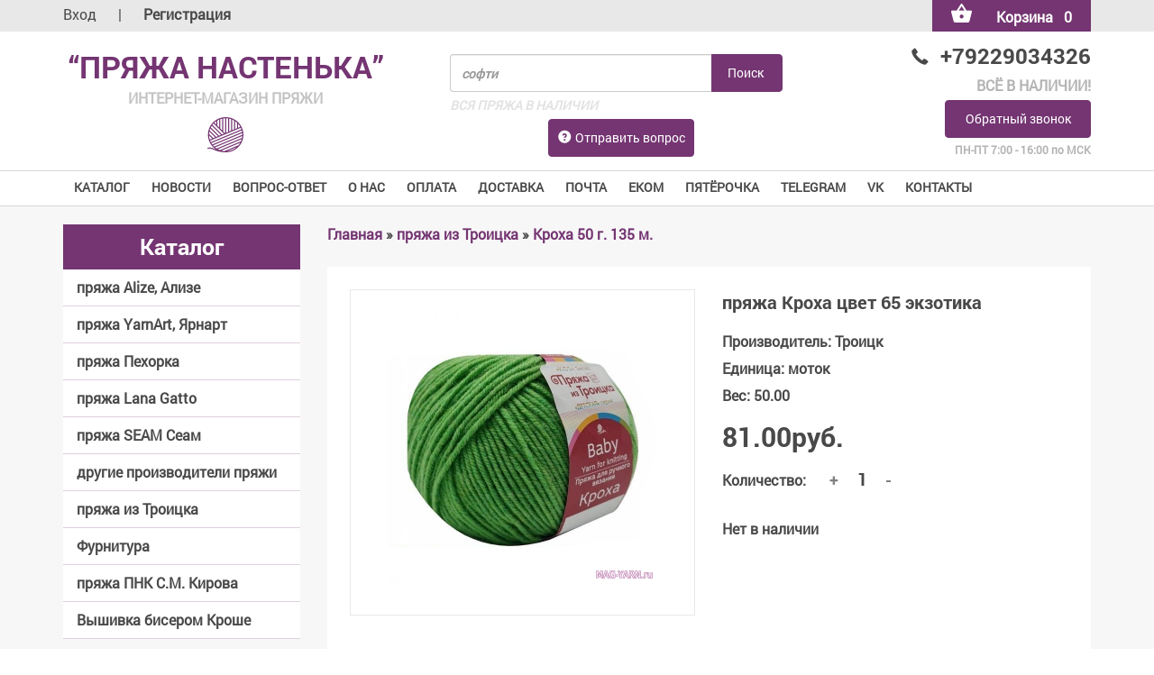

--- FILE ---
content_type: text/html; charset=UTF-8
request_url: https://www.mag-yarn.ru/shop/16110/desc/prjazha-krokha-cvet-65-ehkzotika
body_size: 16901
content:
<!DOCTYPE html>
<html lang="en">
<head>
 <meta charset="UTF-8">
 <meta name="viewport" content="width=device-width, initial-scale=1">
 <meta name="referrer" content="always">
 <title>Троицк купить пряжа Кроха цвет 65 экзотика </title>
<meta name="description" content="пряжа Кроха цвет 65 экзотика в Пряжа Настенька интернет-магазин. Троицк 20% мериносовая шерсть 80% акрил 50 г. 135 м." />
<meta property="og:image" content="https://www.mag-yarn.ru/_sh/161/16110.png" />
 <link rel="stylesheet" href="/css/normalize.css">
 <link rel="stylesheet" href="/css/jquery.bxslider.css">
 <link rel="stylesheet" href="/css/bootstrap.css">
 <link rel="stylesheet" href="/css/style.css">
 <link rel="canonical" href="https://www.mag-yarn.ru/shop/16110/desc/prjazha-krokha-cvet-65-ehkzotika" />

	<link rel="stylesheet" href="/.s/src/base.min.css?v=221108" />
	<link rel="stylesheet" href="/.s/src/layer1.min.css?v=221108" />

	<script src="/.s/src/jquery-1.10.2.js"></script>
	
	<script src="/.s/src/uwnd.min.js?v=221108"></script>
	<link rel="stylesheet" href="/.s/src/ulightbox/ulightbox.min.css" />
	<link rel="stylesheet" href="/.s/src/social.css" />
	<script src="/.s/src/ulightbox/ulightbox.min.js"></script>
	<script src="/.s/src/shop_utils.js"></script>
	<script async defer src="https://www.google.com/recaptcha/api.js?onload=reCallback&render=explicit&hl=ru"></script>
	<script>
/* --- UCOZ-JS-DATA --- */
window.uCoz = {"shop_price_f":["%01.2f",""],"language":"ru","sh_curr_def":2,"uLightboxType":1,"module":"shop","ver":1,"ssid":"614506411172613436767","site":{"domain":"mag-yarn.ru","host":"iyarn.ucoz.ru","id":"0iyarn"},"sign":{"3129":"Доступ запрещён. Истёк период сессии.","7254":"Изменить размер","5458":"Следующий","7253":"Начать слайд-шоу","7251":"Запрошенный контент не может быть загружен. Пожалуйста, попробуйте позже.","3300":"Ошибка","7287":"Перейти на страницу с фотографией.","5255":"Помощник","3125":"Закрыть","10075":"Обязательны для выбора","3255":"Сохранить","7252":"Предыдущий","210178":"Замечания","3238":"Опции"},"layerType":1,"sh_curr":{"2":{"dpos":0,"rate":1,"disp":"руб.","code":"RUR","default":1,"name":"Рубли"}},"country":"US","sh_goods":{"16110":{"imgs":["/_sh/161/16110m.png"],"old_price":"0.00","price":"81.00"}},"shop_price_separator":"","mf":"0iyarn"};
/* --- UCOZ-JS-CODE --- */
 function uSocialLogin(t) {
			var params = {"facebook":{"height":520,"width":950},"ok":{"height":390,"width":710},"google":{"height":600,"width":700},"yandex":{"width":870,"height":515},"telegram":{"height":0,"width":0},"vkontakte":{"height":400,"width":790}};
			var ref = escape(location.protocol + '//' + ('www.mag-yarn.ru' || location.hostname) + location.pathname + ((location.hash ? ( location.search ? location.search + '&' : '?' ) + 'rnd=' + Date.now() + location.hash : ( location.search || '' ))));
			window.open('/'+t+'?ref='+ref,'conwin','width='+params[t].width+',height='+params[t].height+',status=1,resizable=1,left='+parseInt((screen.availWidth/2)-(params[t].width/2))+',top='+parseInt((screen.availHeight/2)-(params[t].height/2)-20)+'screenX='+parseInt((screen.availWidth/2)-(params[t].width/2))+',screenY='+parseInt((screen.availHeight/2)-(params[t].height/2)-20));
			return false;
		}
		function TelegramAuth(user){
			user['a'] = 9; user['m'] = 'telegram';
			_uPostForm('', {type: 'POST', url: '/index/sub', data: user});
		}
checkNumber_header = 'Замечания';
		checkNumber_err = 'Опции<ul>%err_msg%</ul>Обязательны для выбора';
function loginPopupForm(params = {}) { new _uWnd('LF', ' ', -250, -100, { closeonesc:1, resize:1 }, { url:'/index/40' + (params.urlParams ? '?'+params.urlParams : '') }) }
function reCallback() {
		$('.g-recaptcha').each(function(index, element) {
			element.setAttribute('rcid', index);
			
		if ($(element).is(':empty') && grecaptcha.render) {
			grecaptcha.render(element, {
				sitekey:element.getAttribute('data-sitekey'),
				theme:element.getAttribute('data-theme'),
				size:element.getAttribute('data-size')
			});
		}
	
		});
	}
	function reReset(reset) {
		reset && grecaptcha.reset(reset.previousElementSibling.getAttribute('rcid'));
		if (!reset) for (rel in ___grecaptcha_cfg.clients) grecaptcha.reset(rel);
	}
/* --- UCOZ-JS-END --- */
</script>

	<style>.UhideBlock{display:none; }</style>
	<script type="text/javascript">new Image().src = "//counter.yadro.ru/hit;noadsuweb?r"+escape(document.referrer)+(screen&&";s"+screen.width+"*"+screen.height+"*"+(screen.colorDepth||screen.pixelDepth))+";u"+escape(document.URL)+";"+Date.now();</script><link rel="stylesheet" href="/_st/shop.css" /><script src="/.s/src/shop.js"></script><style>
				@font-face {
					font-family: "FontAwesome";
					font-style: normal;
					font-weight: normal;
					src: url("/.s/src/panel-v2/fonts/fontawesome-webfont.eot?#iefix&v=4.3.0") format("embedded-opentype"), url("/.s/src/panel-v2/fonts/fontawesome-webfont.woff2?v=4.3.0") format("woff2"), url("/.s/src/panel-v2/fonts/fontawesome-webfont.woff?v=4.3.0") format("woff"), url("/.s/src/panel-v2/fonts/fontawesome-webfont.ttf?v=4.3.0") format("truetype"), url("/.s/src/panel-v2/fonts/fontawesome-webfont.svg?v=4.3.0#fontawesomeregular") format("svg");
				}
			</style>
</head>
<body>
 <!--U1AHEADER1Z--><header>
 <div class="header__top">
 <div class="container">
 <div class="row" id="header-top-xs">
 <div class="col-sm-6">
 <div class="header__login">
 
 <a href="javascript:;" rel="nofollow" onclick="loginPopupForm(); return false;">Вход</a>
 <span>|</span>
 <a href="/register"><b>Регистрация<b/></a>
 
 </div>
 </div>
 <div class="col-sm-6">
 <div class="header__basket">

 <div id="shop-basket"><a href="/shop/checkout" class="btn btn-default btn-primary">
 <img src="/img/basket_white.png" alt="Корзина"><span class="basket-responsive">Корзина</span><span class="basket-responsive">0</span>
 </a>
 <div class="clear"></div>
<div class="shop-basket__cont">

 
 <div class="empty">Ваша корзина пуста</div>
 
</div>
 <style>
 #shop-basket ul { margin:0; padding:0; text-align:left; list-style:none }
 #shop-basket li { margin:0 0 5px 0; padding-left:35px }
 #shop-basket .sb-name { margin-right:18px; }
 #shop-basket .sb-cost { margin-right:18px; color: gray; }
 #shop-basket .sb-func { float:right; cursor:pointer; width:16px; height:16px; margin:0;}
 #shop-basket a.remove { background:url('/.s/img/sh/del.png') no-repeat 3px 0; }
 #shop-basket a.remove:hover { background:url('/.s/img/sh/del.png') no-repeat 3px -16px; }
 #shop-basket .empty { text-align:center; }
 #shop-basket .total {font-weight: bold;}
 #shop-basket .total, #shop-basket .disc { text-align:right; }
 #shop-basket .disc-info { font-style: italic; }
 </style>

 <script language="Javascript"><!--
 var lock_buttons = 0;

 function clearBasket(){
 if(lock_buttons) return false; else lock_buttons = 1;
 var el = $('#shop-basket');
 if(el.length){ var g=document.createElement("div"); $(g).addClass('myWinGrid').attr("id",'shop-basket-fade').css({"left":"0","top":"0","position":"absolute","border":"#CCCCCC 1px solid","width":$(el).width()+'px',"height":$(el).height()+'px',"z-index":5}).hide().bind('mousedown',function(e){e.stopPropagation();e.preventDefault();_uWnd.globalmousedown();}).html('<div class="myWinLoad" style="margin:5px;"></div>'); $(el).append(g); $(g).show(); }
 _uPostForm('',{type:'POST',url:'/shop/basket',data:{'mode':'clear'}});
 ga_event('basket_clear');
 return false;
 }

 function removeBasket(id){
 if(lock_buttons) return false; else lock_buttons = 1;
 $('#basket-item-'+id+' .sb-func').removeClass('remove').addClass('myWinLoadS').attr('title','');
 _uPostForm('',{type:'POST',url:'/shop/basket',data:{'mode':'del', 'id':id}});
 return false;
 }

 function add2Basket(id, pref){
 if(lock_buttons) return false; else lock_buttons = 1;
 var opt = [], err_msg = '', err_msgs = [], radio_options = {}, el_id = {};
 $('#b'+pref+'-'+id+'-basket').attr('disabled','disabled');
 $('#'+pref+'-'+id+'-basket').removeClass('done').removeClass('err').removeClass('add').addClass('wait').attr('title','');
 $('#'+pref+'-'+id+'-options-selectors').find('select, input').each(function(){
 switch (this.type) {
 case 'radio':
 el_id = this.id.split('-');
 ((typeof (radio_options[el_id[3]]) == 'undefined') && (radio_options[el_id[3]] = { 'val': - 1, 'id': this.id }));
 (this.checked && (radio_options[el_id[3]]['val'] = this.value));
 break;
 case 'checkbox':
 if (this.checked && (this.value !== '')) {
 if(this.value !== ''){
 opt.push(this.id.split('-')[3]+'-'+this.value);
 } else {
 err_msgs.push({'id':this.id.split('-')[3], 'msg':'<li>'+$(this).parent().parent().find('span.opt').html().replace(':', '')+'</li>'});
 }
 }
 break;
 default:
 if (this.value !== '') {
 opt.push(this.id.split('-')[3]+'-'+this.value);
 } else {
 err_msgs.push({'id':this.id.split('-')[3], 'msg':'<li>'+$(this).parent().parent().find('span.opt').html().replace(':', '')+'</li>'});
 }
 }
 });
 for(i in radio_options){
 if(radio_options[i]['val'] != -1){
 opt.push(radio_options[i]['id'].split('-')[3]+'-'+radio_options[i]['val']);
 }else{
 err_msgs.push({'id':radio_options[i]['id'].split('-')[3], 'msg':'<li>'+$('#'+radio_options[i]['id']).parent().parent().parent().find('span.opt').html().replace(':', '')+'</li>'});
 }
 }

 err_msgs.sort(function(a, b){ return ((a['id'] > b['id']) ? 1 : -1); });
 for (var i=0; i<err_msgs.length; i++) { err_msg += err_msgs[i]['msg']; }

 if(err_msg == ''){
 _uPostForm('',{type:'POST',url:'/shop/basket',data:{'mode':'add', 'id':id, 'pref':pref, 'opt':opt.join(':'), 'cnt':$('#q'+pref+'-'+id+'-basket').attr('value')}});
 ga_event('basket_add');
 }else{
 lock_buttons = 0;
 shop_alert('<div class="MyWinError">Опции<ul>'+err_msg+'</ul>обязательны для выбора</div>','Замечания','warning',350,100,{tm:8000,align:'left',icon:'/.s/img/icon/warning.png', 'onclose': function(){ $('#b'+pref+'-'+id+'-basket').removeAttr('disabled'); $('#'+pref+'-'+id+'-basket').removeClass('wait').addClass('add'); }});
 }
 return false;
 }

 function buyNow(id, pref){
 if(lock_buttons) return false; else lock_buttons = 1;
 var opt = [], err_msg = '', err_msgs = [], radio_options = {}, el_id = {};
 $('#b'+pref+'-'+id+'-buynow').attr('disabled', 'disabled');
 $('#'+pref+'-'+id+'-buynow').removeClass('done').removeClass('err').removeClass('now').addClass('wait').attr('title','');
 $('#'+pref+'-'+id+'-options-selectors').find('select, input').each(function(){
 switch (this.type) {
 case 'radio':
 el_id = this.id.split('-');
 ((typeof (radio_options[el_id[3]]) == 'undefined') && (radio_options[el_id[3]] = { 'val': - 1, 'id': this.id }));
 (this.checked && (radio_options[el_id[3]]['val'] = this.value));
 break;
 case 'checkbox':
 if (this.checked && (this.value !== '')) {
 if(this.value !== ''){
 opt.push(this.id.split('-')[3]+'-'+this.value);
 } else {
 err_msgs.push({'id':this.id.split('-')[3], 'msg':'<li>'+$(this).parent().parent().find('span.opt').html().replace(':', '')+'</li>'});
 }
 }
 break;
 default:
 if (this.value !== '') {
 opt.push(this.id.split('-')[3]+'-'+this.value);
 } else {
 err_msgs.push({'id':this.id.split('-')[3], 'msg':'<li>'+$(this).parent().parent().find('span.opt').html().replace(':', '')+'</li>'});
 }
 }
 });
 for(i in radio_options){
 if(radio_options[i]['val'] != -1){
 opt.push(radio_options[i]['id'].split('-')[3]+'-'+radio_options[i]['val']);
 }else{
 err_msgs.push({'id':radio_options[i]['id'].split('-')[3], 'msg':'<li>'+$('#'+radio_options[i]['id']).parent().parent().parent().find('span.opt').html().replace(':', '')+'</li>'});
 }
 }

 err_msgs.sort(function(a, b){ return ((a['id'] > b['id']) ? 1 : -1); });
 for (var i=0; i<err_msgs.length; i++) { err_msg += err_msgs[i]['msg']; }

 if(err_msg == ''){
 _uPostForm('',{type:'POST',url:'/shop/basket',data:{'mode':'add', 'id':id, 'pref':pref, 'opt':opt.join(':'), 'cnt':$('#q'+pref+'-'+id+'-basket').attr('value'), 'now':1}});
 ga_event('basket_buynow');
 }else{
 lock_buttons = 0;
 shop_alert('<div class="MyWinError">Опции<ul>'+err_msg+'</ul>обязательны для выбора</div>','Замечания','warning',350,100,{tm:8000,align:'left',icon:'/.s/img/icon/warning.png', 'onclose': function(){ $('#b'+pref+'-'+id+'-buynow').removeAttr('disabled'); $('#'+pref+'-'+id+'-buynow').removeClass('wait').addClass('add'); }});
 }
 return false;
 }
 //-->
 </script></div>
 </div>
 </div>
 </div>
 </div>
 </div>
 <div class="header__bottom">
 <div class="container">
 <div class="row row-header1">
 <div class="col-md-4 flex">
 <div class="logo_cont">
 <a href="/">
 <div class="logo_cont__title">“Пряжа Настенька”</div>
 <div class="logo_cont__subtitle">интернет-магазин пряжи</div>
 <img src="/img/logo.png"></a>
 </div>
 </div>
 <div class="col-md-5 col-xs-12">
 <div class="search_basket_cont">
 
 <div class="input-group">
 <div class="input-group-btn">
 <form onsubmit="this.sfSbm.disabled=true" method="post" action="/shop/search">
 <input type="text" class="form-control" placeholder="софти" name="query">
 <input type="submit" class="btn btn-default btn-primary" value="Поиск">
 <div id="search-results" style="z-index:999;"></div> 
 </form>
 </div>
 </div>
 <span class="text_grey">ВСЯ ПРЯЖА В НАЛИЧИИ</span>
 <a href="/index/obratnaja_svjaz/0-18" class="btn btn-default btn-primary btn-question"><span class="glyphicon glyphicon-question-sign"></span>Отправить вопрос</a>
 </div>
 </div>
 <div class="col-md-3">
 <div class="info_cont">
 <div class="info_cont__phone">
 <a href="tel:+79229034326">
 <span class="glyphicon glyphicon-earphone"></span>+79229034326 
 </a>
 </div>
 <span class="text_grey">ВСЁ В НАЛИЧИИ!</span>
 <a href="#call_form" class="btn btn-default btn-primary ulightbox hidden-xs">Обратный звонок</a>
 <span class="text_grey info_cont__time">ПН-ПТ 7:00 - 16:00 по МСК</span>
 </div>
 </div>
 </div>
 </div>
 </div>
 <div class="header__menu">
 <div class="container">
 <span class="menu_icon"><img src="/img/menu_icon.png" alt="">Меню</span>
 <a href="#call_form" class="btn btn-default btn-primary ulightbox hidden-md hidden-lg" style="margin-top:-6px !important;background:#743572 !important;color:white;padding:5px 5px !important;">Обратный звонок</a>
 <nav class="nav nav-tabs">
 <div id="uNMenuDiv1" class="uMenuV"><ul class="uMenuRoot">
<li><a class=" uMenuItemA" href="/shop" ><span>КАТАЛОГ</span></a></li>
<li><a  href="/news/" ><span>НОВОСТИ</span></a></li>
<li><a  href="/index/vopros_otvet/0-47" ><span>ВОПРОС-ОТВЕТ</span></a></li>
<li class="uWithSubmenu"><a  href="/index/informacija_o_internet_magazine/0-2" ><span>О НАС</span></a><ul>
<li><a  href="/index/informacija_o_internet_magazine/0-2" ><span>О нас</span></a></li>
<li><a  href="/index/assotriment_prjazhi/0-7" ><span>Ассортимент</span></a></li>
<li><a  href="/index/vozvrat_tovara/0-54" ><span>Возврат товара</span></a></li>
<li><a  href="/index/politika_obrabotki_personalnykh_dannykh_v_ip_elkin_m_v/0-53" ><span>Конфиденциальность</span></a></li>
<li><a  href="/index/partnery_internet_magazina_prjazhi_nastenka/0-15" ><span>Партнеры</span></a></li></ul></li>
<li><a  href="https://www.mag-yarn.ru/index/robokassa_robokassa_oplata_prjazhi/0-32" ><span>ОПЛАТА</span></a></li>
<li class="uWithSubmenu"><a  href="/index/dostavka_i_oplata/0-4" ><span>Доставка</span></a><ul>
<li><a  href="/index/dostavka_i_oplata/0-4" ><span>Все способы доставки</span></a></li>
<li><a  href="/index/prjazha_pochtoj_deshevo_fgup_quot_pochta_rossii_quot/0-13" ><span>Почта России</span></a></li>
<li><a  href="/index/pochtomat_pochta_rossii/0-65" ><span>Почтомат Почта России</span></a></li>
<li><a  href="https://www.mag-yarn.ru/index/ekom_pochta_rossii/0-71" ><span>ЕКОМ Почта РФ</span></a></li>
<li><a  href="/index/0-11" ><span>СДЭК</span></a></li>
<li><a  href="https://www.cdek.ru/ru/offices" target="_blank"><span>Все пункты выдачи Сдэк со схемой проезда</span></a></li>
<li><a  href="https://www.mag-yarn.ru/index/jandeks_dostavka/0-68" ><span>Яндекс Доставка</span></a></li>
<li><a  href="/index/dostavka_prjazhi_nitok_transportnoj_kompaniej/0-46" ><span>Доставка пряжи, ниток - Транспортной компанией</span></a></li></ul></li>
<li><a  href="https://www.mag-yarn.ru/index/ceny_za_dostavku_v_krupnye_goroda_pri_100_predoplate/0-55" ><span>Почта</span></a></li>
<li><a  href="https://www.mag-yarn.ru/index/ekom_pochta_rossii/0-71" ><span>ЕКОМ</span></a></li>
<li><a  href="/index/pjatjorochka/0-72" ><span>Пятёрочка</span></a></li>
<li><a  href="https://t.me/mag_yarn" target="_blank"><span>TELEGRAM</span></a></li>
<li><a  href="https://vk.com/mag_yarn" target="_blank"><span>VK</span></a></li>
<li class="uWithSubmenu"><a  href="/index/0-3" ><span>Контакты </span></a><ul>
<li><a  href="/index/0-3" ><span>Контакты</span></a></li>
<li><a  href="https://t.me/mag_yarn" target="_blank"><span>Telegram</span></a></li>
<li><a  href="https://vk.com/mag_yarn" target="_blank"><span>Группа Вконтакте</span></a></li>
<li><a  href="https://www.instagram.com/mag_yarn/" target="_blank"><span>Instagram</span></a></li>
<li><a  href="https://api.whatsapp.com/send?phone=79229034326&text=Вопрос" target="_blank"><span>Whatsapp</span></a></li>
<li><a  href="https://yandex.ru/profile/1069362570" target="_blank"><span>Отзывы на Yandex</span></a></li>
<li><a  href="/gb" ><span>Отзывы на нашем сайте</span></a></li></ul></li></ul></div>
 </nav>
 </div>
 </div>
 <script>
 $(document).ready(function(){
 $('.menu_icon').click(function(){
 $('.nav').slideToggle();
 })
 })
 
 
 </script>
 <script>
 
 $(document).ready(function(){

 
 if ( $(window).width() < 480 ) {

 $('.sidebar__menu').hide();
 $("a[href='/']").removeAttr("href").css("cursor","pointer");
 $('.topic').click(function(){
 $('.sidebar__menu').slideToggle();
 })
 }
 })
 </script>
 <style>
 .topic
 {
 
 }
 </style>
 <div style="display: none;padding: 20px 15px;" id="call_form">
 <h3 style="text-align: center; font-family:'RobotoBold';margin-bottom: 20px;margin-top: 0;">Обратный звонок</h3>
 
				<script>
					function _uploadCheck() {
						var w=_uWnd.all[this.upload_wnd];
						if (!w || w.state.destroyed) return;
						w._myuploadTimer=setTimeout("_uploadProgress('"+this.upload_id+"',"+this.upload_wnd+")",3000);
					}
					function _uploadProgress(upId,widx) {
						if (_uWnd.all[widx]) _uWnd.all[widx]._myuploadTimer=null;
						var o={upload_wnd:widx,upload_id:upId,dataType:'json',type:'GET',timeout:5000,cache:1,success:_uploadTick,error: function(a, b, c) { console.log('Test!', a, '-', b, '-', c); }};
						try {
							_uAjaxRequest("/.uploadstatus?upsession="+upId,o);
						} catch(e) {
							_uploadCheck.call(o,null,'error');
						}
					}
					function _uploadTick(data,st) {
						var w=_uWnd.all[this.upload_wnd];
						if (!w || w.state.destroyed) return;
						if (data.state=='error') {
							if (data.status==413) _uWnd.alert('Суммарный размер файлов превышает допустимое значение 15 МБ','',{w:230,h:80,tm:3000});
							else _uWnd.alert('Ошибка соединения, попробуйте позже ('+data.status+')','',{w:230,h:80,tm:3000});
							w.close();
							sblmb3=0;
							return;
						} else if (data.state=='starting' && w._myuploadStarted) {
							_uWnd.alert('Ошибка соединения, попробуйте позже','',{w:230,h:80,tm:3000});
							w.close();
							return;
						} else if (data.state=='uploading' || data.state=='done') {
							var cents;
							if (data.state=='done' || data.size==0) {
								w.footer('');
							} else {
								cents=Math.floor(data.received/data.size*1000)/10;
								w.footer('<div style="border:1px solid;position:relative"><div class="myWinTD2" style="width:'+Math.floor(cents)+'%;height:20px"></div><div style="text-align:center;position:absolute;left:0;top:0;width:100%;height:20px;font-size:14px">'+cents+'% ('+Math.floor(data.received/1024)+' Kb)</div></div>');
							}
							w._myuploadStarted=1;
							if (data.state=='done') {
								sblmb3=0;
								return;
							}
						}
						_uploadCheck.call(this);
					}
					var sblmb3=0;

					function funuurdN( form, token = {} ) {
						var act='/mail/', upref='fybej1VLaVY', uploadId, wnd;
						try { var tr=checksubmit(); if (!tr){return false;} } catch(e) {}
						if (sblmb3==1) { return false; }
						sblmb3=1;
						window._uploadIdx = window._uploadIdx ? window._uploadIdx+1 : 1;
						uploadId = 'up' + window._uploadIdx + '_' + upref;

						form.action=act+'?upsession='+uploadId;

						wnd = new _uWnd(
							'sendMFe3',
							'Отправка сообщения',
							-350,
							-100,
							{
								footerh:25,
								footerc:' ',
								modal:1,
								closeonesc:1,
								resize:0,
								hidefooter:0,
								contentsizeprio:0,
								onbeforeclose:function(){},
								onclose:function(wnd) {
									if (wnd._myuploadTimer) clearTimeout(wnd._myuploadTimer);
									wnd._myuploadTimer=null;
								}
							},
							{ form, data:token }
						);

						wnd._myuploadStarted=0;
						_uploadCheck.call({upload_wnd:wnd.idx,upload_id:uploadId});

						return false
					}

					jQuery(function($) {
						if ($("input[id=policy]").length) {
							$('body').on("submit","form[name=mform]", function() {
								if (!$('input[id=policy]:checked').length) {
									$("input[id=policy]").next().css({"cssText":"color: red !important","text-decoration":"underline"});
									return false;
								} else {
									$("input[id=policy]").next().removeAttr('style');
								}
							});

							$('body').on("change","#policy", function() {
								$("input[id=policy]").next().removeAttr('style');
							});
						}
					});
				</script>
			<form method="post" name="mform" id="mffuurdN" class="mform-3" enctype="multipart/form-data" onsubmit="return funuurdN(this)" data-submitter="funuurdN">
				<input type="hidden" name="jkd498" value="1">
				<input type="hidden" name="jkd428" value="1">
				<div class="policy" style="display: none;"> 
<input id="policy" type="checkbox" name="policy" value="1">
<label for="policy"><a class="js-privacy-win" href="javascript://">Согласен с условиями обработки персональных данных</a></label> 
</div>

<table border="0" width="100%" id="table1" cellspacing="1" cellpadding="2">
<tr style="display: none;"><td width="35%">Имя / телефон:</td><td><input type="text" value="ОБРАТНЫЙ ЗВОНОК" name="f2" size="30" style="width:95%;" maxlength="40"> </td></tr>
<tr style="display: none;"><td>E-mail <font color="red">*</font>:</td><td><input type="text" value="sale@mag-yarn.ru" name="f1" size="30" style="width:95%;" maxlength="40"> </td></tr>
<tr><td><input class="form-control" type="text" name="f3" cols="30" style="width:100%;;margin:0 auto 10px;max-width: 400px;" maxlength="40" placeholder="Номер телефона"> </td></tr>
<tr><td colspan="2" style="text-align: center;"><br><div style="margin: 0 auto;display: inline-block;">
	<div class="recaptcha-wrapper wait-loader normal"  >
		<div id="recaptcha_mform-3_6LcnHtcqAA" class="g-recaptcha" data-sitekey="6LcnHtcqAAAAAPOAU6tIR5ZzxwfzXW7_2CJ2PsoM" data-theme="light" data-size="normal" ></div>
		<span data-reset onclick="reReset(this )"></span>
	</div><script type="text/javascript">
		if (window.grecaptcha) {
			$('.g-recaptcha').each(function (index, element) {
				
		if ($(element).is(':empty') && grecaptcha.render) {
			grecaptcha.render(element, {
				sitekey:element.getAttribute('data-sitekey'),
				theme:element.getAttribute('data-theme'),
				size:element.getAttribute('data-size')
			});
		}
	
			});
		}
	</script></div></td></tr>
<tr><td colspan="2" align="center"><br /><input class="btn btn-default btn-primary" type="submit" value="Отправить телефон" style="width:100%;;margin:0 auto 10px;max-width: 400px;"></td></tr>
</table>
				<input type="hidden" name="id" value="3" />
				<input type="hidden" name="a" value="1" />
				<input type="hidden" name="o" value="1" />
			</form>
 </div>
 </header><!--/U1AHEADER1Z-->
 <div class="main">
 <div class="container">
 <div class="row">
 <div class="col-md-3">
 <aside class="sidebar">
 <!--U1CLEFTER1Z--><div class="sidebar__block">
 <div class="topic"><a href="/">Каталог</a></div>
 <div class="sidebar__menu">
 <div class="nav nav-pills nav-stacked">
 <div class="cat-blocks with-clear gTable" style="width:100%!important"><div id="blocks-rt-5" class="gTableTop" onclick="shopCatBlocks(this,'0iyarnuShopC','gTableTop','gTableSubTop')"><input type="hidden" id="cid-p-5" class="cid-p" value="1">пряжа Alize, Ализе</div><ul id="blocks-ch-5"><li class="forumNameTd"><a id="cat-id-556" href="/shop/prjazha-alize/alpaka-rojal-novaja-100-g-250-m">Альпака Рояль Новая 100 г. 250 м.</a>&nbsp;<u class="forumDescr">(20)</u></li><li class="forumNameTd"><a id="cat-id-300" href="/shop/prjazha-alize/angora-gold-angora-gold">Ангора Голд 100 г. 550 м.</a>&nbsp;<u class="forumDescr">(66)</u></li><li class="forumNameTd"><a id="cat-id-424" href="/shop/prjazha-alize/angora-gold-sim-100-g-500-m">Ангора Голд Сим 100 г. 500 м.</a>&nbsp;<u class="forumDescr">(39)</u></li><li class="forumNameTd"><a id="cat-id-26" href="/shop/prjazha-alize/angora-gold-batik-angora-gold-batik-design">Ангора голд батик 100 г. 550 м.</a>&nbsp;<u class="forumDescr">(31)</u></li><li class="forumNameTd"><a id="cat-id-501" href="/shop/prjazha-alize/angora-gold-ombre-batik-150-g-825-m">Ангора Голд Омбре батик 150 г. 825 м.</a></li><li class="forumNameTd"><a id="cat-id-7" href="/shop/prjazha-alize/prjazha-angora-real-40-angora-real-40">Ангора реал 40 100 г. 430 м.</a>&nbsp;<u class="forumDescr">(32)</u></li><li class="forumNameTd"><a id="cat-id-417" href="/shop/prjazha-alize/novinka-bebi-best-100-g-240-m">Беби бест 100 г. 240 м.</a>&nbsp;<u class="forumDescr">(42)</u></li><li class="forumNameTd"><a id="cat-id-539" href="/shop/prjazha-alize/bella-100-g-360-m">Белла 100 г. 360 м.</a>&nbsp;<u class="forumDescr">(22)</u></li><li class="forumNameTd"><a id="cat-id-557" href="/shop/prjazha-alize/bella-batik-100-g-360-m">Белла батик 100 г. 360 м.</a>&nbsp;<u class="forumDescr">(10)</u></li><li class="forumNameTd"><a id="cat-id-477" href="/shop/prjazha-alize/burkum-batik-100-g-210-m">Буркум батик 100 г. 210 м.</a>&nbsp;<u class="forumDescr">(22)</u></li><li class="forumNameTd"><a id="cat-id-401" href="/shop/prjazha-alize/burkum-klassik-100-g-210-m">Буркум классик 100 г. 210 м.</a>&nbsp;<u class="forumDescr">(36)</u></li><li class="forumNameTd"><a id="cat-id-558" href="/shop/prjazha-alize/vultajm-wooltime-100-g-200-m">Вултайм (wooltime) 100 г. 200 м.</a>&nbsp;<u class="forumDescr">(36)</u></li><li class="forumNameTd"><a id="cat-id-517" href="/shop/prjazha-alize/velluto-velljuto-barkhat-veljur-100-g-68-m">Velluto Веллюто, Бархат, Велюр 100 г. 68 м.</a>&nbsp;<u class="forumDescr">(40)</u></li><li class="forumNameTd"><a id="cat-id-574" href="/shop/prjazha-alize/velluto-mini-colors-100-g-68m">Velluto mini colors 100 г. 68м.</a>&nbsp;<u class="forumDescr">(9)</u></li><li class="forumNameTd"><a id="cat-id-21" href="/shop/prjazha-alize/diva-diva">Дива 100 г. 350 м.</a>&nbsp;<u class="forumDescr">(68)</u></li><li class="forumNameTd"><a id="cat-id-22" href="/shop/prjazha-alize/diva-batik-diva-batik">Дива батик 100 г. 350 м.</a>&nbsp;<u class="forumDescr">(18)</u></li><li class="forumNameTd"><a id="cat-id-283" href="/shop/prjazha-alize/novinka-diva-bebi-diva-baby">Дива беби 100 г. 350 м.</a>&nbsp;<u class="forumDescr">(7)</u></li><li class="forumNameTd"><a id="cat-id-33" href="/shop/prjazha-alize/diva-strejch-diva-stretch">Дива стрейч 100 г. 400 м.</a></li><li class="forumNameTd"><a id="cat-id-570" href="/shop/prjazha-alize/diva-fajn-100-g-600-m">Дива Файн (Форевер) 100 г. 600 м.</a>&nbsp;<u class="forumDescr">(12)</u></li><li class="forumNameTd"><a id="cat-id-369" href="/shop/prjazha-alize/kid-rojal-50-kid-mokher-alize-50-g-500-m-2-motka-100-g-1000-m-t-e-1-kilometr">Кид мохер рояль 50 г. 500 м. кид-мохер</a>&nbsp;<u class="forumDescr">(14)</u></li><li class="forumNameTd"><a id="cat-id-17" href="/shop/prjazha-alize/lanagold-lanagold">Ланаголд 100 г. 240 м.</a>&nbsp;<u class="forumDescr">(47)</u></li><li class="forumNameTd"><a id="cat-id-241" href="/shop/prjazha-alize/lanagold-fajn-lanagold-fine">Ланаголд Файн 100 г. 390 м.</a>&nbsp;<u class="forumDescr">(47)</u></li><li class="forumNameTd"><a id="cat-id-224" href="/shop/prjazha-alize/novinka-prjazha-lanagold-800-lanagold-800">Ланаголд 800 100 г. 730 м.</a>&nbsp;<u class="forumDescr">(40)</u></li><li class="forumNameTd"><a id="cat-id-427" href="/shop/prjazha-alize/merino-rojal-merino-royal-50-g-100-m">Мерино Рояль 50 г. 100 м.</a>&nbsp;<u class="forumDescr">(21)</u></li><li class="forumNameTd"><a id="cat-id-487" href="/shop/prjazha-alize/merino-rojal-fajn-50-g-175-m">Мерино рояль Файн 50 г. 175 м.</a>&nbsp;<u class="forumDescr">(5)</u></li><li class="forumNameTd"><a id="cat-id-321" href="/shop/prjazha-alize/mokher-klassik-novyj-mohair-classic-new-alize-100-g-200-m">Мохер классик Новый 100 г. 200 м.</a>&nbsp;<u class="forumDescr">(22)</u></li><li class="forumNameTd"><a id="cat-id-431" href="/shop/prjazha-alize/puffi-100-g-9-2-m">Пуффи (велюр) Пуфи 100 г. 9,2 м.</a>&nbsp;<u class="forumDescr">(23)</u></li><li class="forumNameTd"><a id="cat-id-430" href="/shop/prjazha-alize/puffi-kolor-100-g-9-m">Пуффи колор (велюр) 100 г. 9 м.</a>&nbsp;<u class="forumDescr">(1)</u></li><li class="forumNameTd"><a id="cat-id-496" href="/shop/prjazha-alize/puffi-fajn-100-g-14-m">Пуффи Файн (велюр) 100 г. 14 м.</a>&nbsp;<u class="forumDescr">(6)</u></li><li class="forumNameTd"><a id="cat-id-506" href="/shop/prjazha-alize/puffi-fajn-ombre-batik-500-g-73-m">Пуффи Файн Омбре батик 500 г. 73 м.</a></li><li class="forumNameTd"><a id="cat-id-243" href="/shop/prjazha-alize/sal-abi-sal-abiye">Сал Аби 100 г. 410 м.</a></li><li class="forumNameTd"><a id="cat-id-25" href="/shop/prjazha-alize/sal-simli-sal-simli">Сал Сим 100 г. 460 м.</a>&nbsp;<u class="forumDescr">(22)</u></li><li class="forumNameTd"><a id="cat-id-227" href="/shop/prjazha-alize/novinka-prjazha-softi-bebi-softy-beby">Софти беби (пуф) 50 г. 115 м.</a>&nbsp;<u class="forumDescr">(29)</u></li><li class="forumNameTd"><a id="cat-id-489" href="/shop/prjazha-alize/softi-pljus-softy-plus-100-g-120-m">Софти плюс (Softy plus) 100 г. 120 м.</a>&nbsp;<u class="forumDescr">(35)</u></li><li class="forumNameTd"><a id="cat-id-228" href="/shop/prjazha-alize/novinka-supervash-100-superwash-100">Супервош Comfort Socks 100 г. 420 м.</a>&nbsp;<u class="forumDescr">(36)</u></li><li class="forumNameTd"><a id="cat-id-553" href="/shop/prjazha-alize/supervosh-artisan-100-g-420-m">Супервош Артисан Artisan 100 г. 420 м.</a>&nbsp;<u class="forumDescr">(34)</u></li><li class="forumNameTd"><a id="cat-id-246" href="/shop/prjazha-alize/superlana-klascik-superlana-klasik">Суперлана класик 100 г. 280 м.</a>&nbsp;<u class="forumDescr">(62)</u></li><li class="forumNameTd"><a id="cat-id-207" href="/shop/prjazha-alize/superlana-maksi">Суперлана макси 100 г. 100 м.</a>&nbsp;<u class="forumDescr">(55)</u></li><li class="forumNameTd"><a id="cat-id-491" href="/shop/prjazha-alize/superlana-megafil-superlana-megafil">Суперлана Мегафил (Superlana Megafil) 100 г. 55 м.</a>&nbsp;<u class="forumDescr">(21)</u></li><li class="forumNameTd"><a id="cat-id-555" href="/shop/prjazha-alize/superlana-maksi-batik-superlana-maxi-batik">Суперлана макси батик (Superlana maxi batik)</a>&nbsp;<u class="forumDescr">(11)</u></li><li class="forumNameTd"><a id="cat-id-425" href="/shop/prjazha-alize/superlana-midi-100-g-170-m">Суперлана миди 100 г. 170 м.</a>&nbsp;<u class="forumDescr">(58)</u></li><li class="forumNameTd"><a id="cat-id-284" href="/shop/prjazha-alize/novinka-superlana-570-superlana-tig">Суперлана тиг 100 г. 570 м.</a>&nbsp;<u class="forumDescr">(52)</u></li><li class="forumNameTd"><a id="cat-id-444" href="/shop/prjazha-alize/tri-sezona-100-g-450-m">Три сезона 100 г. 500 м.</a>&nbsp;<u class="forumDescr">(6)</u></li><li class="forumNameTd"><a id="cat-id-254" href="/shop/prjazha-alize/khlopok-gold-cotton-gold">Хлопок голд 100 г. 330 м.</a>&nbsp;<u class="forumDescr">(58)</u></li><li class="forumNameTd"><a id="cat-id-39" href="/shop/prjazha-alize/khlopok-gold-batik-cotton-gold-batik">Хлопок голд батик 100 г. 330 м.</a>&nbsp;<u class="forumDescr">(15)</u></li><li class="forumNameTd"><a id="cat-id-229" href="/shop/prjazha-alize/shekerim-bebi-sekerim-bebe">Шекерим беби 100 г. 320 м.</a>&nbsp;<u class="forumDescr">(42)</u></li><li class="forumNameTd"><a id="cat-id-29" href="/shop/prjazha-alize/shekerim-behbi-batik-sekerim-bebe-batik">Шекерим батик беби 100 г. 320 м.</a>&nbsp;<u class="forumDescr">(21)</u></li><li class="forumNameTd"><a id="cat-id-274" href="/shop/prjazha-alize/novinka-ehkstra-extra">Экстра 100 г. 220 м.</a>&nbsp;<u class="forumDescr">(42)</u></li></ul><div id="blocks-rt-42" class="gTableTop" onclick="shopCatBlocks(this,'0iyarnuShopC','gTableTop','gTableSubTop')"><input type="hidden" id="cid-p-42" class="cid-p" value="1">пряжа YarnArt, Ярнарт</div><ul id="blocks-ch-42"><li class="forumNameTd"><a id="cat-id-572" href="/shop/prjazha-yarnart/paetki-alpaca-gold-paillettes-50-g-180">паетки Alpaca Gold Paillettes 50 г. 180</a>&nbsp;<u class="forumDescr">(4)</u></li><li class="forumNameTd"><a id="cat-id-559" href="/shop/prjazha-yarnart/alpajn-angora-alpine-angora-150-g-150-m">Альпайн ангора (Alpine Angora) 150 г. 150 м.</a>&nbsp;<u class="forumDescr">(9)</u></li><li class="forumNameTd"><a id="cat-id-49" href="/shop/prjazha-yarnart/behbi-baby">Беби YarnArt 50 г. 150 м.</a>&nbsp;<u class="forumDescr">(45)</u></li><li class="forumNameTd"><a id="cat-id-50" href="/shop/prjazha-yarnart/behbi-kolor-baby-color">Беби колор 50 г. 150 м.</a>&nbsp;<u class="forumDescr">(1)</u></li><li class="forumNameTd"><a id="cat-id-51" href="/shop/prjazha-yarnart/begonija-begonia">Бегония 50 г. 169 м.</a>&nbsp;<u class="forumDescr">(45)</u></li><li class="forumNameTd"><a id="cat-id-52" href="/shop/prjazha-yarnart/begonija-melanzh-begonia-melange">Бегония меланж 50 г. 169 м.</a>&nbsp;<u class="forumDescr">(13)</u></li><li class="forumNameTd"><a id="cat-id-80" href="/shop/prjazha-yarnart/violet-violet">Виолет 50 г. 282 м.</a>&nbsp;<u class="forumDescr">(42)</u></li><li class="forumNameTd"><a id="cat-id-82" href="/shop/prjazha-yarnart/violet-melanzh-violet-melange">Виолет меланж 50 г. 282 м.</a>&nbsp;<u class="forumDescr">(2)</u></li><li class="forumNameTd"><a id="cat-id-439" href="/shop/prjazha-yarnart/veljur-velour">Велюр YarnArt 100 г. 170 м.</a>&nbsp;<u class="forumDescr">(29)</u></li><li class="forumNameTd"><a id="cat-id-61" href="/shop/prjazha-yarnart/gold-gold-1">Голд ЯрнАрт 100 г. 400 м.</a>&nbsp;<u class="forumDescr">(35)</u></li><li class="forumNameTd"><a id="cat-id-62" href="/shop/prjazha-yarnart/dzhins-jeans">Джинс ЯрнАрт 50 г. 160 м.</a>&nbsp;<u class="forumDescr">(64)</u></li><li class="forumNameTd"><a id="cat-id-438" href="/shop/prjazha-yarnart/dzhins-pljus-100-g-160-m">Джинс плюс 100 г. 160 м.</a>&nbsp;<u class="forumDescr">(45)</u></li><li class="forumNameTd"><a id="cat-id-269" href="/shop/prjazha-yarnart/novinka-dolche-dolce">Дольче 100 г. 120 м.</a>&nbsp;<u class="forumDescr">(51)</u></li><li class="forumNameTd"><a id="cat-id-542" href="/shop/prjazha-yarnart/dolche-bebi-dolce-baby-50-g-80-m">Дольче беби 50 г. 80 м.</a>&nbsp;<u class="forumDescr">(27)</u></li><li class="forumNameTd"><a id="cat-id-312" href="/shop/prjazha-yarnart/iris-iris-yarnart">Ирис 20 г. 138 м.</a>&nbsp;<u class="forumDescr">(9)</u></li><li class="forumNameTd"><a id="cat-id-213" href="/shop/prjazha-yarnart/kanaris-canarias">Канарис 20 г. 203 м.</a>&nbsp;<u class="forumDescr">(22)</u></li><li class="forumNameTd"><a id="cat-id-98" href="/shop/prjazha-yarnart/kamelija-camellia">Камелия 20 г. 190 м.</a>&nbsp;<u class="forumDescr">(5)</u></li><li class="forumNameTd"><a id="cat-id-56" href="/shop/prjazha-yarnart/kristmas-rozhdestvo-christmas">Кристмас 50 г. 142 м.</a>&nbsp;<u class="forumDescr">(24)</u></li><li class="forumNameTd"><a id="cat-id-560" href="/shop/prjazha-yarnart/makrame-macrame-90-g-130-m">Макраме (Macrame) 90 г. 130 м.</a>&nbsp;<u class="forumDescr">(14)</u></li><li class="forumNameTd"><a id="cat-id-561" href="/shop/prjazha-yarnart/makrame-rop-3-mm-250-g-63-m">Макраме Роп 3 мм 250 г. 63 м.</a>&nbsp;<u class="forumDescr">(8)</u></li><li class="forumNameTd"><a id="cat-id-562" href="/shop/prjazha-yarnart/makrame-khlopok-ljureks-250-g-205-m">Макраме хлопок люрекс 250 г. 205 м.</a>&nbsp;<u class="forumDescr">(9)</u></li><li class="forumNameTd"><a id="cat-id-571" href="/shop/prjazha-yarnart/metallik-klab-metallic-club-180-g-55-m">Металлик клаб (Metallic club) 180 г. 55 м.</a>&nbsp;<u class="forumDescr">(19)</u></li><li class="forumNameTd"><a id="cat-id-497" href="/shop/prjazha-yarnart/melodi-100-g-230-m">Мелоди 100 г. 230 м.</a>&nbsp;<u class="forumDescr">(20)</u></li><li class="forumNameTd"><a id="cat-id-443" href="/shop/prjazha-yarnart/norka-mink-mink-50-g-75-m">Норка, Минк (Mink) 50 г. 75 м.</a>&nbsp;<u class="forumDescr">(17)</u></li><li class="forumNameTd"><a id="cat-id-573" href="/shop/prjazha-yarnart/piuma-100-g-50-m">травка Piuma 100 г. 50 м.</a>&nbsp;<u class="forumDescr">(20)</u></li><li class="forumNameTd"><a id="cat-id-71" href="/shop/prjazha-yarnart/perl-pearl">Перл 90 г. 270 м.</a>&nbsp;<u class="forumDescr">(9)</u></li><li class="forumNameTd"><a id="cat-id-540" href="/shop/prjazha-yarnart/rozegarden-rosegarden-250-g-1000-m">Розегарден (RoseGarden) 250 г. 1000 м.</a>&nbsp;<u class="forumDescr">(5)</u></li><li class="forumNameTd"><a id="cat-id-74" href="/shop/prjazha-yarnart/travka-samba-samba">Самба травка 100 г. 150 м.</a>&nbsp;<u class="forumDescr">(43)</u></li><li class="forumNameTd"><a id="cat-id-441" href="/shop/prjazha-yarnart/stil-50-g-185-m">Стиль ЯрнАрт 50 г. 185 м.</a>&nbsp;<u class="forumDescr">(29)</u></li><li class="forumNameTd"><a id="cat-id-77" href="/shop/prjazha-yarnart/tekhno-tecno">Техно травка 50 г. 110 м.</a>&nbsp;<u class="forumDescr">(3)</u></li><li class="forumNameTd"><a id="cat-id-78" href="/shop/prjazha-yarnart/tulip-tulip">Тулип 50 г. 250 м.</a>&nbsp;<u class="forumDescr">(48)</u></li><li class="forumNameTd"><a id="cat-id-569" href="/shop/prjazha-yarnart/fable-fur-fable-fur-100-g-100-m">Фабле Фур (Fable Fur) 100 г. 100 м.</a>&nbsp;<u class="forumDescr">(8)</u></li><li class="forumNameTd"><a id="cat-id-314" href="/shop/prjazha-yarnart/khlopok-soft-cotton-soft-yarnart-100-g-600-m">Хлопок Софт 100 г. 600 м.</a>&nbsp;<u class="forumDescr">(36)</u></li><li class="forumNameTd"><a id="cat-id-484" href="/shop/prjazha-yarnart/shelk-rojal-50-g-140-m">Шелк рояль (силки рояль) 50 г. 140 м.</a>&nbsp;<u class="forumDescr">(18)</u></li><li class="forumNameTd"><a id="cat-id-440" href="/shop/prjazha-yarnart/shelk-sherst">Шелк шерсть (силки вул) 25 г. 190 м.</a>&nbsp;<u class="forumDescr">(16)</u></li></ul><div id="blocks-rt-189" class="gTableTop" onclick="shopCatBlocks(this,'0iyarnuShopC','gTableTop','gTableSubTop')"><input type="hidden" id="cid-p-189" class="cid-p" value="1">пряжа Пехорка</div><ul id="blocks-ch-189"><li class="forumNameTd"><a id="cat-id-303" href="/shop/prjazha-pekhorka/prjazha-avstralijskij-merinos-pekhorka-50-g-400-m">Австралийский Меринос 100 г. 400 м.</a>&nbsp;<u class="forumDescr">(12)</u></li><li class="forumNameTd"><a id="cat-id-322" href="/shop/prjazha-pekhorka/prjazha-azhurnaja-pekhorka-50-g-280-m">Ажурная 50 г. 280 м.</a>&nbsp;<u class="forumDescr">(22)</u></li><li class="forumNameTd"><a id="cat-id-315" href="/shop/prjazha-pekhorka/prjazha-beloe-kruzhevo-pekhorka-50-g-475-m">Белое Кружево 50 г. 475 м.</a>&nbsp;<u class="forumDescr">(1)</u></li><li class="forumNameTd"><a id="cat-id-332" href="/shop/prjazha-pekhorka/prjazha-buklirovannaja-pekhorka-200-g-220-m">Буклированная 200 г. 220 м.</a></li><li class="forumNameTd"><a id="cat-id-201" href="/shop/prjazha-pekhorka/verbljuzhja">Верблюжья (Пехорка) 100 г. 600 м.</a>&nbsp;<u class="forumDescr">(6)</u></li><li class="forumNameTd"><a id="cat-id-195" href="/shop/prjazha-pekhorka/detskij-kapriz">Детский каприз беби 50 г. 225 м.</a>&nbsp;<u class="forumDescr">(11)</u></li><li class="forumNameTd"><a id="cat-id-483" href="/shop/prjazha-pekhorka/detskij-kapriz-tjoplyj-bebi-50-g-125-m">Детский каприз тёплый беби 50 г. 125 м.</a></li><li class="forumNameTd"><a id="cat-id-197" href="/shop/prjazha-pekhorka/detskaja-novinka">Детская новинка беби 50 г. 200 м.</a>&nbsp;<u class="forumDescr">(38)</u></li><li class="forumNameTd"><a id="cat-id-198" href="/shop/prjazha-pekhorka/krossbred-brazilii">Кроссбред Бразилии 100 г. 500 м.</a>&nbsp;<u class="forumDescr">(23)</u></li><li class="forumNameTd"><a id="cat-id-304" href="/shop/prjazha-pekhorka/prjazha-kozij-pukh-pekhorka-50-g-250-m">Козий пух 50 г. 400 м.</a>&nbsp;<u class="forumDescr">(3)</u></li><li class="forumNameTd"><a id="cat-id-409" href="/shop/prjazha-pekhorka/prjazha-konopljanaja-50-g-280-m">пряжа Конопляная 50 г. 280 м.</a></li><li class="forumNameTd"><a id="cat-id-199" href="/shop/prjazha-pekhorka/merinosovaja">Мериносовая 100 г. 200 м.</a>&nbsp;<u class="forumDescr">(29)</u></li><li class="forumNameTd"><a id="cat-id-305" href="/shop/prjazha-pekhorka/prjazha-mongolskij-verbljud-pekhorka-100-g-300-m">Монгольский Верблюд 100 г. 300 м.</a>&nbsp;<u class="forumDescr">(5)</u></li><li class="forumNameTd"><a id="cat-id-355" href="/shop/prjazha-pekhorka/narodnaja-pekhorka-100-g-220-m">Народная 100 г. 220 м.</a>&nbsp;<u class="forumDescr">(30)</u></li><li class="forumNameTd"><a id="cat-id-196" href="/shop/prjazha-pekhorka/ovechja-sherst">Овечья шерсть 100 г. 200 м.</a>&nbsp;<u class="forumDescr">(3)</u></li><li class="forumNameTd"><a id="cat-id-342" href="/shop/prjazha-pekhorka/prjazha-cvetnoe-kruzhevo-pekhorka-50-g-475-m">Цветное кружево 50 г. 475 м.</a>&nbsp;<u class="forumDescr">(17)</u></li><li class="forumNameTd"><a id="cat-id-410" href="/shop/prjazha-pekhorka/sherst-dlja-valjanija-pekhorka">Шерсть для валяния 50 г. полутонкая шерсть Пехорка</a>&nbsp;<u class="forumDescr">(43)</u></li></ul><div id="blocks-rt-546" class="gTableTop" onclick="shopCatBlocks(this,'0iyarnuShopC','gTableTop','gTableSubTop')"><input type="hidden" id="cid-p-546" class="cid-p" value="1">пряжа Lana Gatto</div><ul id="blocks-ch-546"><li class="forumNameTd"><a id="cat-id-547" href="/shop/prjazha-lana-gatto/feeling-filing-italija-50-g-140-m">FEELING Филинг Италия 50 г. 140 м.</a>&nbsp;<u class="forumDescr">(5)</u></li><li class="forumNameTd"><a id="cat-id-548" href="/shop/prjazha-lana-gatto/maxi-soft-maksi-soft-50-g-90-m">MAXI SOFT Макси софт 50 г. 90 м.</a>&nbsp;<u class="forumDescr">(11)</u></li><li class="forumNameTd"><a id="cat-id-549" href="/shop/prjazha-lana-gatto/silk-mohair-25-g-212-m">SILK MOHAIR Шелк мохер 25 г. 212 м.</a>&nbsp;<u class="forumDescr">(1)</u></li><li class="forumNameTd"><a id="cat-id-550" href="/shop/prjazha-lana-gatto/silky-silki-shelk-50-g-214-m">SILKY Силки Шелк 50 г. 214 м.</a></li><li class="forumNameTd"><a id="cat-id-551" href="/shop/prjazha-lana-gatto/super-soft-super-soft-50-g-125-m">SUPER SOFT Супер софт 50 г. 125 м.</a>&nbsp;<u class="forumDescr">(8)</u></li><li class="forumNameTd"><a id="cat-id-552" href="/shop/prjazha-lana-gatto/vip-vip-50-g-200-m">VIP ВИП 50 г. 200 м.</a>&nbsp;<u class="forumDescr">(2)</u></li></ul><div id="blocks-rt-563" class="gTableTop" onclick="shopCatBlocks(this,'0iyarnuShopC','gTableTop','gTableSubTop')"><input type="hidden" id="cid-p-563" class="cid-p" value="1">пряжа SEAM Сеам</div><ul id="blocks-ch-563"><li class="forumNameTd"><a id="cat-id-564" href="/shop/prjazha-seam/anna-16">Анна 16</a>&nbsp;<u class="forumDescr">(15)</u></li><li class="forumNameTd"><a id="cat-id-565" href="/shop/prjazha-seam/lambada-fine-50-g-170-m">Ламбада фине 50 г. 170 м.</a>&nbsp;<u class="forumDescr">(3)</u></li><li class="forumNameTd"><a id="cat-id-566" href="/shop/prjazha-seam/ljureks-lame-550-25-g-550-m">Люрекс Ламе 550 25 г. 550 м.</a>&nbsp;<u class="forumDescr">(4)</u></li></ul><div id="blocks-rt-131" class="gTableTop" onclick="shopCatBlocks(this,'0iyarnuShopC','gTableTop','gTableSubTop')"><input type="hidden" id="cid-p-131" class="cid-p" value="1">другие производители пряжи</div><ul id="blocks-ch-131"><li class="forumNameTd"><a id="cat-id-518" href="/shop/drugie-proizvoditeli-prjazhi/pukh-norki-norka-dlinnovorsovaja-long-mink-wool-50-20-g-350-m">Пух норки, Норка длинноворсовая 50+20 г. 350 м.</a>&nbsp;<u class="forumDescr">(45)</u></li><li class="forumNameTd"><a id="cat-id-568" href="/shop/drugie-proizvoditeli-prjazhi/pukh-norki-menca-sinjaja-ehtiketka">Пух норки Menca синяя этикетка 50+20 г. 350 м.</a>&nbsp;<u class="forumDescr">(9)</u></li><li class="forumNameTd"><a id="cat-id-256" href="/shop/drugie-proizvoditeli-prjazhi/prjazha-akril-karachaevskaja">Карачаевский акрил</a>&nbsp;<u class="forumDescr">(1)</u></li><li class="forumNameTd"><a id="cat-id-136" href="/shop/drugie-proizvoditeli-prjazhi/nosochnaja-dobavka">Носочная добавка 50 г. 200 м. полиэфир</a>&nbsp;<u class="forumDescr">(3)</u></li><li class="forumNameTd"><a id="cat-id-135" href="/shop/drugie-proizvoditeli-prjazhi/rukodelnica">Мастерица (рукодельница) 50 г. 200 м. полипропилен</a>&nbsp;<u class="forumDescr">(32)</u></li><li class="forumNameTd"><a id="cat-id-500" href="/shop/drugie-proizvoditeli-prjazhi/rafija-40-g-50-m">Рафия 40 г. 50 м.</a>&nbsp;<u class="forumDescr">(6)</u></li><li class="forumNameTd"><a id="cat-id-521" href="/shop/drugie-proizvoditeli-prjazhi/dobavochnaja-nit-s-pajetkami-25-g-140-m">Добавочная нить с пайетками 25 г. 140 м.</a>&nbsp;<u class="forumDescr">(26)</u></li><li class="forumNameTd"><a id="cat-id-522" href="/shop/drugie-proizvoditeli-prjazhi/korolevskie-pajetki-25-g-65-m">Королевские пайетки 25 г. 65 м.</a>&nbsp;<u class="forumDescr">(10)</u></li></ul><div id="blocks-rt-86" class="gTableTop" onclick="shopCatBlocks(this,'0iyarnuShopC','gTableTop','gTableSubTop')"><input type="hidden" id="cid-p-86" class="cid-p" value="1">пряжа из Троицка</div><ul id="blocks-ch-86"><li class="forumNameTd"><a id="cat-id-88" href="/shop/prjazha-troickaja-kamvolnaja-fabrika/derevenka">Деревенька 100 г. 170 м.</a>&nbsp;<u class="forumDescr">(4)</u></li><li class="forumNameTd"><a id="cat-id-89" href="/shop/prjazha-troickaja-kamvolnaja-fabrika/zimnjaja-skazka">Зимняя сказка 50 г. 300 м.</a>&nbsp;<u class="forumDescr">(3)</u></li><li class="forumNameTd"><a id="cat-id-95" href="/shop/prjazha-troickaja-kamvolnaja-fabrika/pushinka">Пушинка 50 г. 225 м.</a>&nbsp;<u class="forumDescr">(2)</u></li><li class="forumNameTd"><a id="cat-id-329" href="/shop/prjazha-troickaja-kamvolnaja-fabrika/prjazha-krokha-troickaja-50-g-135-m">Кроха 50 г. 135 м.</a>&nbsp;<u class="forumDescr">(4)</u></li><li class="forumNameTd"><a id="cat-id-140" href="/shop/prjazha-troickaja-kamvolnaja-fabrika/sliver-iz-tonkoj-shersti">Сливер из тонкой шерсти 100 г.</a></li></ul><div id="blocks-rt-191" class="gTableTop" onclick="shopCatBlocks(this,'0iyarnuShopC','gTableTop','gTableSubTop')"><input type="hidden" id="cid-p-191" class="cid-p" value="1">Фурнитура</div><ul id="blocks-ch-191"><li class="forumNameTd"><a id="cat-id-193" href="/shop/furnitura/krjuchki">Крючки</a>&nbsp;<u class="forumDescr">(11)</u></li><li class="forumNameTd"><a id="cat-id-192" href="/shop/furnitura/spicy">Спицы</a>&nbsp;<u class="forumDescr">(21)</u></li><li class="forumNameTd"><a id="cat-id-194" href="/shop/furnitura/furnitura-dlja-rukodelija">фурнитура для рукоделия</a>&nbsp;<u class="forumDescr">(22)</u></li></ul><div id="blocks-rt-97" class="gTableTop" onclick="shopCatBlocks(this,'0iyarnuShopC','gTableTop','gTableSubTop')"><input type="hidden" id="cid-p-97" class="cid-p" value="1">пряжа ПНК С.М. Кирова</div><ul id="blocks-ch-97"><li class="forumNameTd"><a id="cat-id-125" href="/shop/prjadilno-nitochnyj-kombinat-imeni-s-m-kirova/iris">пряжа Ирис нитки 25 г. 150 м.</a>&nbsp;<u class="forumDescr">(20)</u></li><li class="forumNameTd"><a id="cat-id-126" href="/shop/prjadilno-nitochnyj-kombinat-imeni-s-m-kirova/lilija">нитки Лилия 75 г. 440 м.</a>&nbsp;<u class="forumDescr">(1)</u></li><li class="forumNameTd"><a id="cat-id-124" href="/shop/prjadilno-nitochnyj-kombinat-imeni-s-m-kirova/snezhinka">нитки Снежинка 25 г. 230 м.</a></li></ul><div id="blocks-rt-127" class="gTableTop" onclick="shopCatBlocks(this,'0iyarnuShopC','gTableTop','gTableSubTop')"><input type="hidden" id="cid-p-127" class="cid-p" value="1">Вышивка бисером Кроше&nbsp;<u class="forumDescr">(13)</u></div><ul id="blocks-ch-127"><li class="forumNameTd"><a id="cat-id-160" href="/shop/kroshe/vyshivanie-biserom">Вышивание бисером</a>&nbsp;<u class="forumDescr">(47)</u></li><li class="forumNameTd"><a id="cat-id-161" href="/shop/kroshe/juvelirnyj-biser">Ювелирный бисер</a>&nbsp;<u class="forumDescr">(21)</u></li><li class="forumNameTd"><a id="cat-id-276" href="/shop/kroshe/gotovye-kartiny-ikony-iz-bisera-cena-s-ramkoj">Готовые картины, иконы из бисера цена с рамкой</a>&nbsp;<u class="forumDescr">(3)</u></li></ul></div>
 </div>
 
 </div>
 </div>

<div class="sidebar__block sidebar__news">
 <div class="topic"><a href="/news">Новости</a></div>
<div class="news__item">     <div class="news__title"><a href="https://www.mag-yarn.ru/news/novoe_postuplenie_prjazhi_yarnart_popolnenie_vsego_assortimenta/2026-01-23-567">Новое поступление пряжи YarnArt пополнение всего ассортимента</a> </div>     </div><div class="news__item">     <div class="news__title"><a href="https://www.mag-yarn.ru/news/postuplenie_karachaevskij_akril/2026-01-16-566">Поступление Карачаевский акрил</a> </div>     </div>
 </div><!--/U1CLEFTER1Z-->
 </aside>
 </div>
 <div class="col-md-9">
 <div class="content content_type_2">
 <!-- <body> -->
<div class="breadcrumbs">
 <span itemscope itemtype="https://schema.org/BreadcrumbList"><span itemscope itemprop="itemListElement" itemtype="https://schema.org/ListItem">
					<a itemprop="item" href="https://www.mag-yarn.ru/">
						<span itemprop="name">Главная</span>
					</a>
					<meta itemprop="position" content="1">
				</span>»<span itemscope itemprop="itemListElement" itemtype="https://schema.org/ListItem">
						<a itemprop="item" href="https://www.mag-yarn.ru/shop/prjazha-troickaja-kamvolnaja-fabrika">
							<span itemprop="name">пряжа из Троицка</span>
						</a>
						<meta itemprop="position" content="2">
					</span>»<span itemscope itemprop="itemListElement" itemtype="https://schema.org/ListItem">
						<a itemprop="item" class="current" href="https://www.mag-yarn.ru/shop/prjazha-troickaja-kamvolnaja-fabrika/prjazha-krokha-troickaja-50-g-135-m">
							<span itemprop="name">Кроха 50 г. 135 м.</span>
						</a>
						<meta itemprop="position" content="3">
					</span></span>
 </div>
 <section class="content_block">
 <div class="item_desc">
 <div class="col-md-6">
 <div class="item_desc__img">
 <img alt="" src="/_sh/161/16110.png" class="gphoto" onclick="_bldCont1(16110, this.getAttribute('idx'));" id="ipreview" idx="0" title="Кликните для увеличения изображения">

 </div>
 <script>
//['original_img_url','org_width','org_height','resized_img_url','res_width','res_height','img_alt','img_title']
var allEntImgs16110=[["/_sh/161/16110.png",0,0,"/_sh/161/16110m.png",150,150,null,null,null,null,null]]</script>
<script type="text/javascript">
function _bldCont(indx){
var bck=indx-1;var nxt=indx+1;
if (bck<0){bck = allEntImgs16110.length-1;}
if (nxt>=allEntImgs16110.length){nxt=0;}
var imgs='';
if (allEntImgs16110.length>1){
for (var i=0;i<allEntImgs16110.length;i++){var img=i+1;
if(allEntImgs16110[i][0].length<1){continue;}
if (i==indx){imgs += '<b class="pgSwchA">'+img+'</b> ';}
else {imgs += '<a class="pgSwch" href="javascript://" rel="nofollow" onclick="_bldCont('+i+');return false;">'+img+'</a> ';}
}
imgs = '<div align="center" style="padding:8px 0 5px 0;white-space:nowrap;overflow:auto;overflow-x:auto;overflow-y:hidden;"><a class="pgSwch" href="javascript://" rel="nofollow" onclick="_bldCont('+bck+');return false;">&laquo; Back</a> '+imgs+'<a class="pgSwch" href="javascript://" rel="nofollow" onclick="_bldCont('+nxt+');return false;">Next &raquo;</a> </div> ';}
var hght = parseInt(allEntImgs16110[indx][2]); if ($.browser.msie) { hght += 28; };
_picsCont = '<div id="_prCont" style="position:relative;"><img alt="" border="0" src="' + allEntImgs16110[indx][0] + '"/>'+imgs+'</div>';
new _uWnd('wnd_prv', "Изображения товара", 10, 10, { waitimages:300000, autosizewidth:1, hideonresize:1, autosize:1, fadetype:1, closeonesc:1, align:'center', min:0, max:0, resize:1 }, _picsCont);
}
</script>
<div class="item_desc__dop_img">



 


 
 
 </div>
 </div>
 <div class="col-md-6">
 <div class="item_desc__name"><h1>пряжа Кроха цвет 65 экзотика </h1></div>
 <ul style="padding: 0;line-height: 30px;">
 <li><span class="opt"><!--<s4379>-->Производитель<!--</s>-->:</span> <span class="val">Троицк</span></li>
 <li><span class="opt"><!--<s4750>-->Единица<!--</s>-->:</span> <span class="val">моток</span></li>
 <li><span class="opt"><!--<s4750>-->Вес<!--</s>-->:</span> <span class="val">50.00</span></li>
 </ul>
 
 <div class="item_desc__price"><span class="id-good-16110-price">81.00руб.</span></div>
 
 <div class="item_desc__quantity">Количество:<button onclick="$('.qnt').val( +($('.qnt').val()) + 1 );">+</button><input type="text" value="1" size="3" class="qnt" id="qid-16110-basket" onfocus="this.select()" onkeypress="return checkNumber(this, event, '1');"><button onclick="$('.qnt').val( +($('.qnt').val()) > 1 ? +($('.qnt').val())-1 : 1 );">-</button></div>
Нет в наличии
 </div>
 <div class="col-md-12"> 
 <div class="tabs">
 <ul class="tabs__caption nav nav-tabs">
 <li class="active">Описание</li>
 
 </ul>
 <div class="tabs__content active">
 
 <p><span style="font-size:14px;">Состав пряжи Кроха (Троицкая): 20% мериносовая шерсть 80% акрил 50 г. 135 м. </span></p>

<div class="attributes">
<div class="item"><span style="font-size:14px;"><span class="title">Рекомендуемые спицы:</span> <span class="value">3,5</span></span></div>
</div>

<p><span style="font-size:14px;">Пряжа, имеющая в составе 20 % шерсти и 80 % акрила, очень понравится малышу: она нежна и приятна на ощупь, а также абсолютно гипоаллергенна. Широкая гамма оттенков от классики до авангарда и яркие принты, скрывающие неточности вязки, позволяют воплотить в жизнь замыслы как умелых, так и начинающих рукодельниц.<br />
Ваш любимый кроха будет доволен! </span></p>
* В зависимости от партии пряжи, настроек экрана и освещения, цвет пряжи может отличаться от представленного на сайте.
 <HR>
 <ul class='full-list'>
 <li><span style="font-size:14px;"><a href="/shop/prjazha-alize">Каталог пряжи Alize, Ализе </a></span></li>
 <li><span style="font-size:14px;"><a href="/shop/prjazha-yarnart">Каталог пряжи YarnArt, Ярнарт</a></span></li>
 <li><span style="font-size:14px;"><a href="/shop/prjazha-pekhorka">Каталог пряжи Пехорка</a></span></li>
 <li><span style="font-size:14px;"><a href="/shop/prjazha-lana-gatto">Каталог пряжи Lana Gattto</a></span></li>
 <li><span style="font-size:14px;"><a href="/shop/prjazha-seam">Каталог пряжи SEAM Сеам</a></span></li> 
 <li><span style="font-size:14px;"><a href="/shop/gazzal-gazzal">Каталог пряжи Gazzal</a></span></li>
 <li><span style="font-size:14px;"><a href="/shop/prjazha-troickaja-kamvolnaja-fabrika">Каталог пряжи Троицкая камвольная фабрика</a></span></li>
 <li><span style="font-size:14px;"><a href="/shop/prjadilno-nitochnyj-kombinat-imeni-s-m-kirova">Каталог пряжи ПНК С.М. Кирова </a></span></li>
 <li><span style="font-size:14px;"><a href="/shop/drugie-proizvoditeli-prjazhi">Каталог другие производители пряжи</a></span></li>
 <li><span style="font-size:14px;"><a href="/shop/furnitura">Каталог Фурнитуры </a></span></li>
 <li><span style="font-size:14px;"><a href="/shop/kroshe">Каталог Вышивка бисером Кроше</a></span></li>
</ul>
 </div>

 
 </div>
 </div>
 <div class="clear"></div>
 </div>
 </section>
 
 
 


 <!-- </body> -->
 </div>
 </div>
 </div>
 </div>
 </div>
 <!--U1BFOOTER1Z--><footer>
 <div class="container">
 <div class="row">
 <div class="col-md-3">
 <div class="footer__logo"><a href="/"><img src="/img/logo_footer.png" alt=""></a></div>
 </div>
 <div class="col-md-9">
 <div class="footer__info">
 <a href="/shop/all">Пряжа Настенька</a> - купить пряжу в Кирове интернет магазине для вязания и рукоделия<br><a href="/">www.mag-yarn.ru</a><br>2012-2026 &copy; Все права защищены 
 </div>
 </div>
 </div>
 </div>
 
 </footer>
 
<!-- Yandex.Metrika counter --> <script type="text/javascript" > (function (d, w, c) { (w[c] = w[c] || []).push(function() { try { w.yaCounter12865969 = new Ya.Metrika2({ id:12865969, clickmap:true, trackLinks:true, accurateTrackBounce:true, webvisor:true, trackHash:true, ut:"noindex" }); } catch(e) { } }); var n = d.getElementsByTagName("script")[0], s = d.createElement("script"), f = function () { n.parentNode.insertBefore(s, n); }; s.type = "text/javascript"; s.async = true; s.src = "https://mc.yandex.ru/metrika/tag.js"; if (w.opera == "[object Opera]") { d.addEventListener("DOMContentLoaded", f, false); } else { f(); } })(document, window, "yandex_metrika_callbacks2"); </script> <!-- /Yandex.Metrika counter -->
<script src="//code-eu1.jivosite.com/widget/F6m2SHEUgX" async></script>

<style>input[type="button"].shop_verify_email_4,[id="order-field-4-block"] input[value="Подтвердить email"] {display:none!important;}</style><!--/U1BFOOTER1Z-->
 <script src="/js/jquery.bxslider.min.js"></script>

 <script>
 $('.bxslider').bxSlider({
 mode: 'fade',
 captions: true,
 auto: true
 });
 
 (function($) {
 $(function() {

 $('ul.tabs__caption').on('click', 'li:not(.active)', function() {
 $(this)
 .addClass('active').siblings().removeClass('active')
 .closest('div.tabs').find('div.tabs__content').removeClass('active').eq($(this).index()).addClass('active');
 });

 });
 })(jQuery);
 
 $('.list-item').addClass('col-md-4 col-sm-6 col-xs-12');
 </script>
 
</body>
</html>
<!-- 0.44589 (s704) -->

--- FILE ---
content_type: text/html; charset=utf-8
request_url: https://www.google.com/recaptcha/api2/anchor?ar=1&k=6LcnHtcqAAAAAPOAU6tIR5ZzxwfzXW7_2CJ2PsoM&co=aHR0cHM6Ly93d3cubWFnLXlhcm4ucnU6NDQz&hl=ru&v=N67nZn4AqZkNcbeMu4prBgzg&theme=light&size=normal&anchor-ms=20000&execute-ms=30000&cb=10die7clp2b2
body_size: 49361
content:
<!DOCTYPE HTML><html dir="ltr" lang="ru"><head><meta http-equiv="Content-Type" content="text/html; charset=UTF-8">
<meta http-equiv="X-UA-Compatible" content="IE=edge">
<title>reCAPTCHA</title>
<style type="text/css">
/* cyrillic-ext */
@font-face {
  font-family: 'Roboto';
  font-style: normal;
  font-weight: 400;
  font-stretch: 100%;
  src: url(//fonts.gstatic.com/s/roboto/v48/KFO7CnqEu92Fr1ME7kSn66aGLdTylUAMa3GUBHMdazTgWw.woff2) format('woff2');
  unicode-range: U+0460-052F, U+1C80-1C8A, U+20B4, U+2DE0-2DFF, U+A640-A69F, U+FE2E-FE2F;
}
/* cyrillic */
@font-face {
  font-family: 'Roboto';
  font-style: normal;
  font-weight: 400;
  font-stretch: 100%;
  src: url(//fonts.gstatic.com/s/roboto/v48/KFO7CnqEu92Fr1ME7kSn66aGLdTylUAMa3iUBHMdazTgWw.woff2) format('woff2');
  unicode-range: U+0301, U+0400-045F, U+0490-0491, U+04B0-04B1, U+2116;
}
/* greek-ext */
@font-face {
  font-family: 'Roboto';
  font-style: normal;
  font-weight: 400;
  font-stretch: 100%;
  src: url(//fonts.gstatic.com/s/roboto/v48/KFO7CnqEu92Fr1ME7kSn66aGLdTylUAMa3CUBHMdazTgWw.woff2) format('woff2');
  unicode-range: U+1F00-1FFF;
}
/* greek */
@font-face {
  font-family: 'Roboto';
  font-style: normal;
  font-weight: 400;
  font-stretch: 100%;
  src: url(//fonts.gstatic.com/s/roboto/v48/KFO7CnqEu92Fr1ME7kSn66aGLdTylUAMa3-UBHMdazTgWw.woff2) format('woff2');
  unicode-range: U+0370-0377, U+037A-037F, U+0384-038A, U+038C, U+038E-03A1, U+03A3-03FF;
}
/* math */
@font-face {
  font-family: 'Roboto';
  font-style: normal;
  font-weight: 400;
  font-stretch: 100%;
  src: url(//fonts.gstatic.com/s/roboto/v48/KFO7CnqEu92Fr1ME7kSn66aGLdTylUAMawCUBHMdazTgWw.woff2) format('woff2');
  unicode-range: U+0302-0303, U+0305, U+0307-0308, U+0310, U+0312, U+0315, U+031A, U+0326-0327, U+032C, U+032F-0330, U+0332-0333, U+0338, U+033A, U+0346, U+034D, U+0391-03A1, U+03A3-03A9, U+03B1-03C9, U+03D1, U+03D5-03D6, U+03F0-03F1, U+03F4-03F5, U+2016-2017, U+2034-2038, U+203C, U+2040, U+2043, U+2047, U+2050, U+2057, U+205F, U+2070-2071, U+2074-208E, U+2090-209C, U+20D0-20DC, U+20E1, U+20E5-20EF, U+2100-2112, U+2114-2115, U+2117-2121, U+2123-214F, U+2190, U+2192, U+2194-21AE, U+21B0-21E5, U+21F1-21F2, U+21F4-2211, U+2213-2214, U+2216-22FF, U+2308-230B, U+2310, U+2319, U+231C-2321, U+2336-237A, U+237C, U+2395, U+239B-23B7, U+23D0, U+23DC-23E1, U+2474-2475, U+25AF, U+25B3, U+25B7, U+25BD, U+25C1, U+25CA, U+25CC, U+25FB, U+266D-266F, U+27C0-27FF, U+2900-2AFF, U+2B0E-2B11, U+2B30-2B4C, U+2BFE, U+3030, U+FF5B, U+FF5D, U+1D400-1D7FF, U+1EE00-1EEFF;
}
/* symbols */
@font-face {
  font-family: 'Roboto';
  font-style: normal;
  font-weight: 400;
  font-stretch: 100%;
  src: url(//fonts.gstatic.com/s/roboto/v48/KFO7CnqEu92Fr1ME7kSn66aGLdTylUAMaxKUBHMdazTgWw.woff2) format('woff2');
  unicode-range: U+0001-000C, U+000E-001F, U+007F-009F, U+20DD-20E0, U+20E2-20E4, U+2150-218F, U+2190, U+2192, U+2194-2199, U+21AF, U+21E6-21F0, U+21F3, U+2218-2219, U+2299, U+22C4-22C6, U+2300-243F, U+2440-244A, U+2460-24FF, U+25A0-27BF, U+2800-28FF, U+2921-2922, U+2981, U+29BF, U+29EB, U+2B00-2BFF, U+4DC0-4DFF, U+FFF9-FFFB, U+10140-1018E, U+10190-1019C, U+101A0, U+101D0-101FD, U+102E0-102FB, U+10E60-10E7E, U+1D2C0-1D2D3, U+1D2E0-1D37F, U+1F000-1F0FF, U+1F100-1F1AD, U+1F1E6-1F1FF, U+1F30D-1F30F, U+1F315, U+1F31C, U+1F31E, U+1F320-1F32C, U+1F336, U+1F378, U+1F37D, U+1F382, U+1F393-1F39F, U+1F3A7-1F3A8, U+1F3AC-1F3AF, U+1F3C2, U+1F3C4-1F3C6, U+1F3CA-1F3CE, U+1F3D4-1F3E0, U+1F3ED, U+1F3F1-1F3F3, U+1F3F5-1F3F7, U+1F408, U+1F415, U+1F41F, U+1F426, U+1F43F, U+1F441-1F442, U+1F444, U+1F446-1F449, U+1F44C-1F44E, U+1F453, U+1F46A, U+1F47D, U+1F4A3, U+1F4B0, U+1F4B3, U+1F4B9, U+1F4BB, U+1F4BF, U+1F4C8-1F4CB, U+1F4D6, U+1F4DA, U+1F4DF, U+1F4E3-1F4E6, U+1F4EA-1F4ED, U+1F4F7, U+1F4F9-1F4FB, U+1F4FD-1F4FE, U+1F503, U+1F507-1F50B, U+1F50D, U+1F512-1F513, U+1F53E-1F54A, U+1F54F-1F5FA, U+1F610, U+1F650-1F67F, U+1F687, U+1F68D, U+1F691, U+1F694, U+1F698, U+1F6AD, U+1F6B2, U+1F6B9-1F6BA, U+1F6BC, U+1F6C6-1F6CF, U+1F6D3-1F6D7, U+1F6E0-1F6EA, U+1F6F0-1F6F3, U+1F6F7-1F6FC, U+1F700-1F7FF, U+1F800-1F80B, U+1F810-1F847, U+1F850-1F859, U+1F860-1F887, U+1F890-1F8AD, U+1F8B0-1F8BB, U+1F8C0-1F8C1, U+1F900-1F90B, U+1F93B, U+1F946, U+1F984, U+1F996, U+1F9E9, U+1FA00-1FA6F, U+1FA70-1FA7C, U+1FA80-1FA89, U+1FA8F-1FAC6, U+1FACE-1FADC, U+1FADF-1FAE9, U+1FAF0-1FAF8, U+1FB00-1FBFF;
}
/* vietnamese */
@font-face {
  font-family: 'Roboto';
  font-style: normal;
  font-weight: 400;
  font-stretch: 100%;
  src: url(//fonts.gstatic.com/s/roboto/v48/KFO7CnqEu92Fr1ME7kSn66aGLdTylUAMa3OUBHMdazTgWw.woff2) format('woff2');
  unicode-range: U+0102-0103, U+0110-0111, U+0128-0129, U+0168-0169, U+01A0-01A1, U+01AF-01B0, U+0300-0301, U+0303-0304, U+0308-0309, U+0323, U+0329, U+1EA0-1EF9, U+20AB;
}
/* latin-ext */
@font-face {
  font-family: 'Roboto';
  font-style: normal;
  font-weight: 400;
  font-stretch: 100%;
  src: url(//fonts.gstatic.com/s/roboto/v48/KFO7CnqEu92Fr1ME7kSn66aGLdTylUAMa3KUBHMdazTgWw.woff2) format('woff2');
  unicode-range: U+0100-02BA, U+02BD-02C5, U+02C7-02CC, U+02CE-02D7, U+02DD-02FF, U+0304, U+0308, U+0329, U+1D00-1DBF, U+1E00-1E9F, U+1EF2-1EFF, U+2020, U+20A0-20AB, U+20AD-20C0, U+2113, U+2C60-2C7F, U+A720-A7FF;
}
/* latin */
@font-face {
  font-family: 'Roboto';
  font-style: normal;
  font-weight: 400;
  font-stretch: 100%;
  src: url(//fonts.gstatic.com/s/roboto/v48/KFO7CnqEu92Fr1ME7kSn66aGLdTylUAMa3yUBHMdazQ.woff2) format('woff2');
  unicode-range: U+0000-00FF, U+0131, U+0152-0153, U+02BB-02BC, U+02C6, U+02DA, U+02DC, U+0304, U+0308, U+0329, U+2000-206F, U+20AC, U+2122, U+2191, U+2193, U+2212, U+2215, U+FEFF, U+FFFD;
}
/* cyrillic-ext */
@font-face {
  font-family: 'Roboto';
  font-style: normal;
  font-weight: 500;
  font-stretch: 100%;
  src: url(//fonts.gstatic.com/s/roboto/v48/KFO7CnqEu92Fr1ME7kSn66aGLdTylUAMa3GUBHMdazTgWw.woff2) format('woff2');
  unicode-range: U+0460-052F, U+1C80-1C8A, U+20B4, U+2DE0-2DFF, U+A640-A69F, U+FE2E-FE2F;
}
/* cyrillic */
@font-face {
  font-family: 'Roboto';
  font-style: normal;
  font-weight: 500;
  font-stretch: 100%;
  src: url(//fonts.gstatic.com/s/roboto/v48/KFO7CnqEu92Fr1ME7kSn66aGLdTylUAMa3iUBHMdazTgWw.woff2) format('woff2');
  unicode-range: U+0301, U+0400-045F, U+0490-0491, U+04B0-04B1, U+2116;
}
/* greek-ext */
@font-face {
  font-family: 'Roboto';
  font-style: normal;
  font-weight: 500;
  font-stretch: 100%;
  src: url(//fonts.gstatic.com/s/roboto/v48/KFO7CnqEu92Fr1ME7kSn66aGLdTylUAMa3CUBHMdazTgWw.woff2) format('woff2');
  unicode-range: U+1F00-1FFF;
}
/* greek */
@font-face {
  font-family: 'Roboto';
  font-style: normal;
  font-weight: 500;
  font-stretch: 100%;
  src: url(//fonts.gstatic.com/s/roboto/v48/KFO7CnqEu92Fr1ME7kSn66aGLdTylUAMa3-UBHMdazTgWw.woff2) format('woff2');
  unicode-range: U+0370-0377, U+037A-037F, U+0384-038A, U+038C, U+038E-03A1, U+03A3-03FF;
}
/* math */
@font-face {
  font-family: 'Roboto';
  font-style: normal;
  font-weight: 500;
  font-stretch: 100%;
  src: url(//fonts.gstatic.com/s/roboto/v48/KFO7CnqEu92Fr1ME7kSn66aGLdTylUAMawCUBHMdazTgWw.woff2) format('woff2');
  unicode-range: U+0302-0303, U+0305, U+0307-0308, U+0310, U+0312, U+0315, U+031A, U+0326-0327, U+032C, U+032F-0330, U+0332-0333, U+0338, U+033A, U+0346, U+034D, U+0391-03A1, U+03A3-03A9, U+03B1-03C9, U+03D1, U+03D5-03D6, U+03F0-03F1, U+03F4-03F5, U+2016-2017, U+2034-2038, U+203C, U+2040, U+2043, U+2047, U+2050, U+2057, U+205F, U+2070-2071, U+2074-208E, U+2090-209C, U+20D0-20DC, U+20E1, U+20E5-20EF, U+2100-2112, U+2114-2115, U+2117-2121, U+2123-214F, U+2190, U+2192, U+2194-21AE, U+21B0-21E5, U+21F1-21F2, U+21F4-2211, U+2213-2214, U+2216-22FF, U+2308-230B, U+2310, U+2319, U+231C-2321, U+2336-237A, U+237C, U+2395, U+239B-23B7, U+23D0, U+23DC-23E1, U+2474-2475, U+25AF, U+25B3, U+25B7, U+25BD, U+25C1, U+25CA, U+25CC, U+25FB, U+266D-266F, U+27C0-27FF, U+2900-2AFF, U+2B0E-2B11, U+2B30-2B4C, U+2BFE, U+3030, U+FF5B, U+FF5D, U+1D400-1D7FF, U+1EE00-1EEFF;
}
/* symbols */
@font-face {
  font-family: 'Roboto';
  font-style: normal;
  font-weight: 500;
  font-stretch: 100%;
  src: url(//fonts.gstatic.com/s/roboto/v48/KFO7CnqEu92Fr1ME7kSn66aGLdTylUAMaxKUBHMdazTgWw.woff2) format('woff2');
  unicode-range: U+0001-000C, U+000E-001F, U+007F-009F, U+20DD-20E0, U+20E2-20E4, U+2150-218F, U+2190, U+2192, U+2194-2199, U+21AF, U+21E6-21F0, U+21F3, U+2218-2219, U+2299, U+22C4-22C6, U+2300-243F, U+2440-244A, U+2460-24FF, U+25A0-27BF, U+2800-28FF, U+2921-2922, U+2981, U+29BF, U+29EB, U+2B00-2BFF, U+4DC0-4DFF, U+FFF9-FFFB, U+10140-1018E, U+10190-1019C, U+101A0, U+101D0-101FD, U+102E0-102FB, U+10E60-10E7E, U+1D2C0-1D2D3, U+1D2E0-1D37F, U+1F000-1F0FF, U+1F100-1F1AD, U+1F1E6-1F1FF, U+1F30D-1F30F, U+1F315, U+1F31C, U+1F31E, U+1F320-1F32C, U+1F336, U+1F378, U+1F37D, U+1F382, U+1F393-1F39F, U+1F3A7-1F3A8, U+1F3AC-1F3AF, U+1F3C2, U+1F3C4-1F3C6, U+1F3CA-1F3CE, U+1F3D4-1F3E0, U+1F3ED, U+1F3F1-1F3F3, U+1F3F5-1F3F7, U+1F408, U+1F415, U+1F41F, U+1F426, U+1F43F, U+1F441-1F442, U+1F444, U+1F446-1F449, U+1F44C-1F44E, U+1F453, U+1F46A, U+1F47D, U+1F4A3, U+1F4B0, U+1F4B3, U+1F4B9, U+1F4BB, U+1F4BF, U+1F4C8-1F4CB, U+1F4D6, U+1F4DA, U+1F4DF, U+1F4E3-1F4E6, U+1F4EA-1F4ED, U+1F4F7, U+1F4F9-1F4FB, U+1F4FD-1F4FE, U+1F503, U+1F507-1F50B, U+1F50D, U+1F512-1F513, U+1F53E-1F54A, U+1F54F-1F5FA, U+1F610, U+1F650-1F67F, U+1F687, U+1F68D, U+1F691, U+1F694, U+1F698, U+1F6AD, U+1F6B2, U+1F6B9-1F6BA, U+1F6BC, U+1F6C6-1F6CF, U+1F6D3-1F6D7, U+1F6E0-1F6EA, U+1F6F0-1F6F3, U+1F6F7-1F6FC, U+1F700-1F7FF, U+1F800-1F80B, U+1F810-1F847, U+1F850-1F859, U+1F860-1F887, U+1F890-1F8AD, U+1F8B0-1F8BB, U+1F8C0-1F8C1, U+1F900-1F90B, U+1F93B, U+1F946, U+1F984, U+1F996, U+1F9E9, U+1FA00-1FA6F, U+1FA70-1FA7C, U+1FA80-1FA89, U+1FA8F-1FAC6, U+1FACE-1FADC, U+1FADF-1FAE9, U+1FAF0-1FAF8, U+1FB00-1FBFF;
}
/* vietnamese */
@font-face {
  font-family: 'Roboto';
  font-style: normal;
  font-weight: 500;
  font-stretch: 100%;
  src: url(//fonts.gstatic.com/s/roboto/v48/KFO7CnqEu92Fr1ME7kSn66aGLdTylUAMa3OUBHMdazTgWw.woff2) format('woff2');
  unicode-range: U+0102-0103, U+0110-0111, U+0128-0129, U+0168-0169, U+01A0-01A1, U+01AF-01B0, U+0300-0301, U+0303-0304, U+0308-0309, U+0323, U+0329, U+1EA0-1EF9, U+20AB;
}
/* latin-ext */
@font-face {
  font-family: 'Roboto';
  font-style: normal;
  font-weight: 500;
  font-stretch: 100%;
  src: url(//fonts.gstatic.com/s/roboto/v48/KFO7CnqEu92Fr1ME7kSn66aGLdTylUAMa3KUBHMdazTgWw.woff2) format('woff2');
  unicode-range: U+0100-02BA, U+02BD-02C5, U+02C7-02CC, U+02CE-02D7, U+02DD-02FF, U+0304, U+0308, U+0329, U+1D00-1DBF, U+1E00-1E9F, U+1EF2-1EFF, U+2020, U+20A0-20AB, U+20AD-20C0, U+2113, U+2C60-2C7F, U+A720-A7FF;
}
/* latin */
@font-face {
  font-family: 'Roboto';
  font-style: normal;
  font-weight: 500;
  font-stretch: 100%;
  src: url(//fonts.gstatic.com/s/roboto/v48/KFO7CnqEu92Fr1ME7kSn66aGLdTylUAMa3yUBHMdazQ.woff2) format('woff2');
  unicode-range: U+0000-00FF, U+0131, U+0152-0153, U+02BB-02BC, U+02C6, U+02DA, U+02DC, U+0304, U+0308, U+0329, U+2000-206F, U+20AC, U+2122, U+2191, U+2193, U+2212, U+2215, U+FEFF, U+FFFD;
}
/* cyrillic-ext */
@font-face {
  font-family: 'Roboto';
  font-style: normal;
  font-weight: 900;
  font-stretch: 100%;
  src: url(//fonts.gstatic.com/s/roboto/v48/KFO7CnqEu92Fr1ME7kSn66aGLdTylUAMa3GUBHMdazTgWw.woff2) format('woff2');
  unicode-range: U+0460-052F, U+1C80-1C8A, U+20B4, U+2DE0-2DFF, U+A640-A69F, U+FE2E-FE2F;
}
/* cyrillic */
@font-face {
  font-family: 'Roboto';
  font-style: normal;
  font-weight: 900;
  font-stretch: 100%;
  src: url(//fonts.gstatic.com/s/roboto/v48/KFO7CnqEu92Fr1ME7kSn66aGLdTylUAMa3iUBHMdazTgWw.woff2) format('woff2');
  unicode-range: U+0301, U+0400-045F, U+0490-0491, U+04B0-04B1, U+2116;
}
/* greek-ext */
@font-face {
  font-family: 'Roboto';
  font-style: normal;
  font-weight: 900;
  font-stretch: 100%;
  src: url(//fonts.gstatic.com/s/roboto/v48/KFO7CnqEu92Fr1ME7kSn66aGLdTylUAMa3CUBHMdazTgWw.woff2) format('woff2');
  unicode-range: U+1F00-1FFF;
}
/* greek */
@font-face {
  font-family: 'Roboto';
  font-style: normal;
  font-weight: 900;
  font-stretch: 100%;
  src: url(//fonts.gstatic.com/s/roboto/v48/KFO7CnqEu92Fr1ME7kSn66aGLdTylUAMa3-UBHMdazTgWw.woff2) format('woff2');
  unicode-range: U+0370-0377, U+037A-037F, U+0384-038A, U+038C, U+038E-03A1, U+03A3-03FF;
}
/* math */
@font-face {
  font-family: 'Roboto';
  font-style: normal;
  font-weight: 900;
  font-stretch: 100%;
  src: url(//fonts.gstatic.com/s/roboto/v48/KFO7CnqEu92Fr1ME7kSn66aGLdTylUAMawCUBHMdazTgWw.woff2) format('woff2');
  unicode-range: U+0302-0303, U+0305, U+0307-0308, U+0310, U+0312, U+0315, U+031A, U+0326-0327, U+032C, U+032F-0330, U+0332-0333, U+0338, U+033A, U+0346, U+034D, U+0391-03A1, U+03A3-03A9, U+03B1-03C9, U+03D1, U+03D5-03D6, U+03F0-03F1, U+03F4-03F5, U+2016-2017, U+2034-2038, U+203C, U+2040, U+2043, U+2047, U+2050, U+2057, U+205F, U+2070-2071, U+2074-208E, U+2090-209C, U+20D0-20DC, U+20E1, U+20E5-20EF, U+2100-2112, U+2114-2115, U+2117-2121, U+2123-214F, U+2190, U+2192, U+2194-21AE, U+21B0-21E5, U+21F1-21F2, U+21F4-2211, U+2213-2214, U+2216-22FF, U+2308-230B, U+2310, U+2319, U+231C-2321, U+2336-237A, U+237C, U+2395, U+239B-23B7, U+23D0, U+23DC-23E1, U+2474-2475, U+25AF, U+25B3, U+25B7, U+25BD, U+25C1, U+25CA, U+25CC, U+25FB, U+266D-266F, U+27C0-27FF, U+2900-2AFF, U+2B0E-2B11, U+2B30-2B4C, U+2BFE, U+3030, U+FF5B, U+FF5D, U+1D400-1D7FF, U+1EE00-1EEFF;
}
/* symbols */
@font-face {
  font-family: 'Roboto';
  font-style: normal;
  font-weight: 900;
  font-stretch: 100%;
  src: url(//fonts.gstatic.com/s/roboto/v48/KFO7CnqEu92Fr1ME7kSn66aGLdTylUAMaxKUBHMdazTgWw.woff2) format('woff2');
  unicode-range: U+0001-000C, U+000E-001F, U+007F-009F, U+20DD-20E0, U+20E2-20E4, U+2150-218F, U+2190, U+2192, U+2194-2199, U+21AF, U+21E6-21F0, U+21F3, U+2218-2219, U+2299, U+22C4-22C6, U+2300-243F, U+2440-244A, U+2460-24FF, U+25A0-27BF, U+2800-28FF, U+2921-2922, U+2981, U+29BF, U+29EB, U+2B00-2BFF, U+4DC0-4DFF, U+FFF9-FFFB, U+10140-1018E, U+10190-1019C, U+101A0, U+101D0-101FD, U+102E0-102FB, U+10E60-10E7E, U+1D2C0-1D2D3, U+1D2E0-1D37F, U+1F000-1F0FF, U+1F100-1F1AD, U+1F1E6-1F1FF, U+1F30D-1F30F, U+1F315, U+1F31C, U+1F31E, U+1F320-1F32C, U+1F336, U+1F378, U+1F37D, U+1F382, U+1F393-1F39F, U+1F3A7-1F3A8, U+1F3AC-1F3AF, U+1F3C2, U+1F3C4-1F3C6, U+1F3CA-1F3CE, U+1F3D4-1F3E0, U+1F3ED, U+1F3F1-1F3F3, U+1F3F5-1F3F7, U+1F408, U+1F415, U+1F41F, U+1F426, U+1F43F, U+1F441-1F442, U+1F444, U+1F446-1F449, U+1F44C-1F44E, U+1F453, U+1F46A, U+1F47D, U+1F4A3, U+1F4B0, U+1F4B3, U+1F4B9, U+1F4BB, U+1F4BF, U+1F4C8-1F4CB, U+1F4D6, U+1F4DA, U+1F4DF, U+1F4E3-1F4E6, U+1F4EA-1F4ED, U+1F4F7, U+1F4F9-1F4FB, U+1F4FD-1F4FE, U+1F503, U+1F507-1F50B, U+1F50D, U+1F512-1F513, U+1F53E-1F54A, U+1F54F-1F5FA, U+1F610, U+1F650-1F67F, U+1F687, U+1F68D, U+1F691, U+1F694, U+1F698, U+1F6AD, U+1F6B2, U+1F6B9-1F6BA, U+1F6BC, U+1F6C6-1F6CF, U+1F6D3-1F6D7, U+1F6E0-1F6EA, U+1F6F0-1F6F3, U+1F6F7-1F6FC, U+1F700-1F7FF, U+1F800-1F80B, U+1F810-1F847, U+1F850-1F859, U+1F860-1F887, U+1F890-1F8AD, U+1F8B0-1F8BB, U+1F8C0-1F8C1, U+1F900-1F90B, U+1F93B, U+1F946, U+1F984, U+1F996, U+1F9E9, U+1FA00-1FA6F, U+1FA70-1FA7C, U+1FA80-1FA89, U+1FA8F-1FAC6, U+1FACE-1FADC, U+1FADF-1FAE9, U+1FAF0-1FAF8, U+1FB00-1FBFF;
}
/* vietnamese */
@font-face {
  font-family: 'Roboto';
  font-style: normal;
  font-weight: 900;
  font-stretch: 100%;
  src: url(//fonts.gstatic.com/s/roboto/v48/KFO7CnqEu92Fr1ME7kSn66aGLdTylUAMa3OUBHMdazTgWw.woff2) format('woff2');
  unicode-range: U+0102-0103, U+0110-0111, U+0128-0129, U+0168-0169, U+01A0-01A1, U+01AF-01B0, U+0300-0301, U+0303-0304, U+0308-0309, U+0323, U+0329, U+1EA0-1EF9, U+20AB;
}
/* latin-ext */
@font-face {
  font-family: 'Roboto';
  font-style: normal;
  font-weight: 900;
  font-stretch: 100%;
  src: url(//fonts.gstatic.com/s/roboto/v48/KFO7CnqEu92Fr1ME7kSn66aGLdTylUAMa3KUBHMdazTgWw.woff2) format('woff2');
  unicode-range: U+0100-02BA, U+02BD-02C5, U+02C7-02CC, U+02CE-02D7, U+02DD-02FF, U+0304, U+0308, U+0329, U+1D00-1DBF, U+1E00-1E9F, U+1EF2-1EFF, U+2020, U+20A0-20AB, U+20AD-20C0, U+2113, U+2C60-2C7F, U+A720-A7FF;
}
/* latin */
@font-face {
  font-family: 'Roboto';
  font-style: normal;
  font-weight: 900;
  font-stretch: 100%;
  src: url(//fonts.gstatic.com/s/roboto/v48/KFO7CnqEu92Fr1ME7kSn66aGLdTylUAMa3yUBHMdazQ.woff2) format('woff2');
  unicode-range: U+0000-00FF, U+0131, U+0152-0153, U+02BB-02BC, U+02C6, U+02DA, U+02DC, U+0304, U+0308, U+0329, U+2000-206F, U+20AC, U+2122, U+2191, U+2193, U+2212, U+2215, U+FEFF, U+FFFD;
}

</style>
<link rel="stylesheet" type="text/css" href="https://www.gstatic.com/recaptcha/releases/N67nZn4AqZkNcbeMu4prBgzg/styles__ltr.css">
<script nonce="SNoSc12BHw0ngN_-moVCvw" type="text/javascript">window['__recaptcha_api'] = 'https://www.google.com/recaptcha/api2/';</script>
<script type="text/javascript" src="https://www.gstatic.com/recaptcha/releases/N67nZn4AqZkNcbeMu4prBgzg/recaptcha__ru.js" nonce="SNoSc12BHw0ngN_-moVCvw">
      
    </script></head>
<body><div id="rc-anchor-alert" class="rc-anchor-alert"></div>
<input type="hidden" id="recaptcha-token" value="[base64]">
<script type="text/javascript" nonce="SNoSc12BHw0ngN_-moVCvw">
      recaptcha.anchor.Main.init("[\x22ainput\x22,[\x22bgdata\x22,\x22\x22,\[base64]/[base64]/MjU1Ong/[base64]/[base64]/[base64]/[base64]/[base64]/[base64]/[base64]/[base64]/[base64]/[base64]/[base64]/[base64]/[base64]/[base64]/[base64]\\u003d\x22,\[base64]\\u003d\x22,\x22K8ONZiwwWwXDk8KNwrXCgn/Cs8OLw4ZREcKQPMKswq09w63DisKnfMKXw6shw40Gw5hPYmTDri1uwo4Aw7chwq/[base64]/w5d3anQ7emIMOk8Hw74Yw5oVwqcawp/[base64]/CkcODckR3FsKaC8KGw4R0Zl/DuMO8AMOzWmfDqnHCosKew7nCkE5nwpwIwrJew5XDvXTCsMK/PDA+wow3w7vDj8K4wobCv8O8wpBRwqjDlsKjw6HClMKywpXDiy/[base64]/IX4LUsObBVjDtcO0G8Kwwp7ClsOyO8K/w6zDuWrDhCjCqEvChcOpw5fDmMK2PXccOE9SFxnCsMOew7XCo8KwwrjDu8OpasKpGRB8HX0Qwrg5d8OILAPDo8K4wpc1w4/CqmQBwoHCj8KLwonChAfDq8O7w6PDnsOZwqJAwrhiKMKPwq/DlsKlM8OabsKtwp7ClMOBF2zCjjPDsGrCkMOpwrpWLHxsOcO0wqwRJsK0wqPDmMO1SRrDl8OTf8OrwqLCmsK2QsK6BzQOTgTCv8OfG8KTU3Rhw6XCrx81FcOZNFZtwrvDicOue0nCm8Osw5pOAcK/R8OFwq19w5ZPbcO+w7cfYyIYRA1eRXPCqMO3L8KsP3nDhMOyEsK9bVQ4wrbCmsO3fMOaVCPDkMOHw5ltA8K3w5JVw7gPaSBFP8OoJUfCoCnCpsKHMsOrACfCk8OZwoBFwqQXwofDucOwwo3DuG01w4ciwrcGWcKFPcOrUB8bI8KAw4vCoyFcb2DDg8OLWQ5RHsKGW0I/wp9JVETCmcOZDsOkbR7DlEDChWZMGMO+wqUqbwAyPXnDksOBMGHDiMOPwpUDEcKXwrrDh8OlU8OmSsK5wrHCl8K2wrrDvBBJw5XCtsOUYcK8B8KVIsKZFFfCoV3DssOgPMOnJxIbwqhawrTChGbDm1RKGcOpSD/Ct2Q3wpIEE2rDjA/[base64]/csOGw4cuwrplw5t8EMODN8KAAsO0bsK7wrhYwp0sw48uAcOcP8O6IMKVw4XCicKAwpbDsAJ5w7DDsGEUOsO2W8KyNcKTSsONMTJpR8Ohw7/[base64]/DmWUBASTDh00iVCTDmsODJ8Ogw6kFw7QMw7ksTT1zH0PCt8K8w5XCuHxhw7LChC/DuTzDm8Kaw7U9BUgkccK/w4vDu8KPasOXw7xlwpszw6kBN8K/wrNMw7kUwqlWLMOzOB1wUMKow4wdwrPDjcO3wpwWw6TDoSLDiU3Cm8OjDFthKcOaQ8KfFHA/[base64]/DmMKaaMKmS8KSw6sTwq1cETEfYcOQwq/DsCAZPcKLw7rCqMOEwrvDrwkJwp3CoGZMw700w71+w5bDpcO3wpYLScKqeXBNVj7CszE2w4tgGE9Jw4HCk8KDw5bCgX0+w5rDuMOKKz7CmMO5w7vDvcOfwoLCn0/DlsKrfsOGFcKAwrTCpsKIw6fCjMK2w5jCj8KbwoYbYBMswojDll/Dsh1HdMK8RMKUwrLCrMOsw7UfwrfCm8Ofw7kGQyhOPBFSwqZ9wp7DlsOcPcKFHwPCiMKywpfDgcKYH8O6XcOwGcKiY8KHYQXDpw3Cpg3DkwzCpcOZKgnDtV7DicK4w4gtwo/DsiBxwrPDt8OkZsKFe3pJVg0Mw6J8QMK5wqrCkSZ7FMOUwoUxw5sKK17Cs3JAc20bH2/CqmRBdz/Dn3PDuFpMw5jDmGl6wovCssKaTll2wrzCucOrw6Zsw7RFw5hdUcK9woDCjinCgHfDvWV7w4bDukzDosK9wpQ5wp0RYcOmwqnCn8KBw4ZdwpwZwoXDlgXChwoQWBzCucOww7XCk8KwHMOAwr/[base64]/DqQXDj1/DsGTCu8KPwpJEwrkaHkwxf8Kew43Cj3bCqcO8w4HDtBpcRFVbQDrDgm8Mw5nDtgh/wrFxbXjCl8Kww4DDtcO4SmfCgDTCmsKRDMKvYH0qw73CtcOLwpLDqSxtB8OMdcOuwr3CuzHCrxnDhzLCtSTCqXBgFsKrbmhCBlEowpdMY8Oyw7YmV8K5az4QT0bDjy3CocK6cSfCsQ0fPcKzEm/DrsOYGmbDtsKJSMOALh8jw6nDv8OnRjLCuMKrQEPDimcWwp1PwodIwpkHwrA+wpEiOijDsHPDqsOnAClMYB3CucKGwqQXMnvCncOrdh/[base64]/CuE8SRkEiBRUww6o4I8OhbcOYw71VaHfDs8O2w7zDqTnChsOVUytpCzrDocOOwrwIw5QrwpbDjklOScK4McKfb2nCnl8cwqLDnsO4wrI7wpljdcOVw7pew4s4wr0US8KXw5/DqMK/QsOVKHzChhpPwpnCohjDi8K9w6g7HsKswqTCvRcsWHTDpDR6ORLDhnlFw6LCj8OHw5xtSQ04K8OowqLDncOmQMK3w4pUwpwkQ8OXwr9NYMKMFFAVMHJiwpXCr8KMwp/CmsO0bBonw7l4SMKPYFPCgGnClcOPwpgGVGFlwrRgw64rEMOnLMODw7EleXk7Xi/Ck8ObTcOMXsKCHMO0wq0EwoFWwrXCnMKdwqsJD2bDjsKaw5FIfk7Di8OOwrPCn8OfwrM4wot3dwvDrhvCoWbDlsORw5DCvkshWMK/[base64]/wrZeM3B4w7ogw4zDpBzCvU03McOvLVMRwp5qYMKrPMOFw67CtGRIw6oSw4HCo2fDi2TDjcOjNAbDpjTDskRRw44BYwPDtMK3wqgqJ8Orw7zDpXbCrw/[base64]/CvcO/w5EKecKvbm4Swoc3AsOJByMEw53DmsKDw5vChsK6w7Emb8OLwrnDhynDpMOxZMK3OXPCnsKLQjrCocOfw790wpXDicOiwpwHaTbCv8OCEwxtw7jCuzRuw7zDgCZFeVs0w6tww69RdsOdWG/CvVDCnMObwpfCgilzw5bDv8Kww4fCusO/[base64]/[base64]/Dn8OlP8KUw53CjMOpF8KLI2bDnnccf8O/H0rDg8OeEMKZEcKnwpzDnsKxwolTwrjDpm7DhTpRUyhKc33Ckk/Dv8OMBMOXw7nChsOjwr3CtMOrw4Z+eUBIDBogGyQDX8KHwofCvSrCnmUiwr84w5DDncKzwqMAw73CrcOSVQ4KwpsEVcK/AynCo8OHW8KGexQRw67DsQfCqcK7dGIoF8O5wqbDkRA/wpTDoMOzw6Fuw7rCtCpUO8KcYMOPOUbDqsK0BlMbwp1FI8ONDhjDolFkw6A1w64rw5JQRDLDrWvDiSDCtgbCgUDCgsO9VnkoVH8+w7jDg0Q/wqPClsKGw7FOwpvDhsK5I3cLw7UzwqN/ecKnHFbCshvDusKxbHtcP2/CkcKJUCXDrSgVw7t6w5dEGScJElzDosK5cHHCnMK7acKJNsOIwoJOKsKLa0ZAw7/[base64]/ClgFWBMKbw5cgYcKLEMOEwpfDvHsuw7PCr8KdwpVOw5A1XMOFwrjCgxPCj8K1wqDDl8ONTMKDDTLDh1bDmA3DiMKFwpjDsMOkw6tRwoMaw7fDrgrCkMKvwrHCmXLDmMK/YWo+woIzw6Z3VsKRwpYLeMOEw5TDqXfDokPDvDw7w69xwo3DrzrDmcKKfcO+wp/[base64]/DrMKxwoHDvBFpw5law47Co8OuK8ObwrjCvwhvAFVRFcKVw7hyHQsMwrhzUcK5w5fCj8OOHzXDs8OAZcKUWsOHAns3woLCg8KGbTPCpcORM17CvsKXYMOQwqB+ejfCrsK/[base64]/CisOWTcOgNX8gecKWwp89w4c2aMObdsOuMAjDsMKGS2kwwoHCl39aPcOYw63DmsOYw47DrMKPw41bw5gJwrlfw6Fhw7XCtUJow7J2Mh7CgMOea8OWwpVuw73DjRV9w5Bqw6HDiXrDvQzChcKBwp5/IMO6I8KsHhPCmsKTVMK1w7l4w4bCqhcxwp0vE0zDlzx0w74KFlxlY0HCrcKdwovDi8O7dAh3wp3ChE0SDsORDRdWw6Ncwo7CjW7CoELCq2DDuMOswrMow6ZXwpfCosOOa8O4eDLCl8K2wogiwp8Vw5dFwrhqw5Iuw4Nmw5IGB2R1w595PVMceRvCj3how5PDn8Oiwr/CmsK4RcKDOcO7w61Kw5s5e3XCjysVNW0awobDpSsCw6zDiMOvwrwzWn4BwpHCr8KeT3HCnsK7BMK6LTzCsmkLeRHDgsOvY0J/fsK4bEzDscKlBsKmVyvDqEg6w5nCmsOlMsOrwrLDthXDtsKIT0/[base64]/DpcKMOjvCscKlwpwXw44ZTcKBMAfClMO/[base64]/[base64]/CgDBSwpctwrZew53CqMOUWWvCvHbCpMK2exdLwp1PwqtCN8KYeR88w5/ChsOuw7Q2A1g8ZcKAHcK4XsKpXiY5w5Jsw7p/Q8K1dMOrD8OIccKSw4hmw4XCisKTw5LCqVAUZcOLw5Akw6TCkMKxwpMLwqRHBg5/H8OXw7VMw5Q+VHHDtEPCtcK2ETTDscOgwojCnwbDihZ4dhoAIm7DmWnCh8KfJj5Hw7fCqcKTcyV/WcKbEHk2wqJVw5l/F8ODw7vCnjIpw5ATKFzDszbCj8Oww41PG8OOTcOlwq9feyjDkMKxwoXDmcK/[base64]/[base64]/CvU7Ck1ZBwr5gw4fCmsOFFRJ3I3N2bcObAMO8dsKbw7DClsOvwo09wp8vVkbCqsODOA4ywqHDt8OYahV2Z8KQUS/[base64]/Cj8KMwoHCrXrDuMKAwqt9cMOXwqotwpLCunXCuy/DqMKbCynDowLDlcOUBnTDgsOGw7HCnGlMDsOcXjHDmMKvZsOQe8KRw6cfwpotwp7CkcK9wp/[base64]/DtcKHDMObwrrCvCBbwolQEzXDtMO6XsOoE8KIfMKRw5HCm3dzw4rCu8K1wr1dwpbDuk/DsMOrM8OIw75Jw6vCpi7CtxlNAzDDgcK5wod3E0nChkjClsK8IUnCqXlSP23Dtn/[base64]/w4LChF/DqX8Dw79vwrzCl8OXwok7QcKKw57DksOUw4QMYsKDbMOVE0XChgPCpsKmw4RJRMKJFsKdw7FzDsKnw5PCl0ETw6DDlyfDoAQYDRhUwpUtd8K9w7jDkV/DlsKlw5fDmQYfW8OeQMK8D1XDiD7CsDIfKADDv39XMcOzDSHCoMOgwoNOGnjCnnjCjQrCt8OzEsKoB8KFw6DDmcKIwqUDI29HwpTCi8OuBsO1MBgNw447w47DjU4sw6LChMKUwp3CucOsw40gJnZSN8KRdMKJw5DCnMKrCi/Dg8KAw7AeVcKbwpl1w44gw5/Ci8OELcKRBWQ3fsKSOUfCocKiJklDwoIvwrpCRMOHYcKZRRUXw7EOw7nDisKGaS3Dh8OtwpvDp3IWAMOHYl0kH8OWMhTClMO/PMKqesKuJXrCjSTCs8OhWg0lFhAqwo5jVgVRw5rCphHCgQPDgSXCpiVXScOKDWx4w6BQwrDDs8K7w7XDocKpDR5zw6vDmWxdw7kwagNHbmHCjz/Crl7CusKJwpxnw6fChMOEw6RhRQwjVMO5w5LDjCnDs0PCvsOnN8KKwq3CjX7Dv8KdB8KPwpNLH0EXYcO6w4NqBynDqMO8IMKWw6/DvkoXAQLDtQd2wpFqw5LCsDvCvQVEwqHDicOvw6AhwpzCh3YxJsO9WlM5wqQkLMKgczXCvcOSYQrDs2A/[base64]/[base64]/wowINyBzwpsIwr5owqXDjMO0w4xPw4Ftw5HCvAYIT8Kdw5nCtcKQw5LDvSHCs8KIMWEJw5dmNMKswqtzEFTCt2/CplNSwqPCpnvDjk7Cp8KoesO6wocFwpTCsV/CnEnDhcKmeTbDusOyTMOEw5LDrmgpBFHCuMOLQW7CuHpMwrvDosKsbVPChMO0wqAow7UiEsOrd8KhdX7Dm2vDjgtWw6hwQizCgMKmw5DChsO0w7TCr8Oxw7oGwqBOwrvCvsKqwr/CgcKrwrwqw73CuQbChWRQw5HDtcKxw5zDncO/wo3DssKpFGHCtMKfeAkuDsKrM8KALg/CuMKhw4FGw43CncOpwpDCkDFwSMKHJ8Kbw6/Cj8KrFkzCnQ5ew7fDmsKjwqTDmMKHwocIw7U9wpfDkcOkw5HDicK+JMKldj/Di8KBUcKPU2bDr8K9EwLCl8OERjfCgcKrY8OEN8Okwro/w5kUwpZQwrHDnxfCm8O2dsKqw5XDlCPDmQgYKgzCkXVBdH/Dgh7Cj0TDnD/DksKRw4Ntw4LClsO2wq0Aw4Add1o+wrQrMMKzRMK0IcKPwqEEw7E0wqHCl0zDiMKIEsO9w7vCmcOswrxXZjHDrCfDvsOAw6XDpB0aNT8fwoQtLMOMw7Q/VMO9wqlRwp0JUMOENzJDworDv8K3LsO7w4tsZhrCnl7CiB3Cs24nRjnCh1vDqMOsPnMow45OwpXCqFldbCBFZsOaBAHCsMOUesKQwqljGsOkwo80w4rDqsOnw5lSw7o/w4U3RcK6w5xvJ0jDhX4BwqoTwqzCnMOYMEhoUsKQAgbDonPClCU6BSgRwp14wpzDmibDiQbDrHcowqHCjWXDmExAwqw0woHCiAfDuMK5wqofLEkHE8Kbw5fDoMOqw6DDk8O+wr3Ctns/eMOuwrlbw4XDlcOpH2lewrPClngteMKTwqLCucObeMOewqUuE8O/[base64]/DlMKxwrvDiWFZXSwrRTlbMsK/w5B7bnvDj8KwMsOaajrCu03CtyLCr8Kjw5XCmijCqMKAw6LCpsK9MsKSC8K3L0/[base64]/[base64]/DvS7CpAJcTcOEw5ERfcOvw5IRwrDDgMOLG1rDoMKsSW3Cl1XCscO8F8KfwpLCil8fwrXCj8Ouw7XDocK4wqXCn349BMObKVZow5DCl8K1wqDDo8Okwq/[base64]/A8KpwqrChsKow7I+QsOcL8OswpDCt8KyKmvDtMOiwroxw45Nw6LCssO3RxHClcOiK8OMw5PClsKxwqwRwpssOnbDlsKaWAvCnx/DtxVoSlovZMOOw5vDt393CQjCvMKmNsO8BsOjLjsYa0wSNC/[base64]/SlAzw7XDgcKUwqZCw5Rkw7rDj8KjwoYnw5oEwqPDjRDClBPCgcKHwonDvz/CimzDs8Oawp4mwp5GwoZ6D8OEwpXDpgIKQ8Kkw5UfccO6DsOqacK/[base64]/Dn3YUw5JUwrxkEcKDwrLDsAzDpcK7NsKFOmFfHMKNEyrCncOKIwJKNMK5DMKUw48CwrfCqAtEPsO4wqsoTgHDs8Olw5bDpcK4wrZcwr7CmW0LRsK3w7ZxQz/DqMKqEMKOw7nDkMOLYsOFTcKFwqgOb0sqw5PDiicRbMOBw7TCtgc0WMKqwpRCw5MZUG0Qwo9uFjsWwoVJwoE5FDY1wojDhMOQwqIRw6JFAB3CvMO/AgjDlsKrdsOBw5rDtDgNUMKOwqAcwrI2wpU3w4wncBLCjm3DicOoP8Ogw5NKRsKXwq7ClcOTwpUrwr8vEDANwqjDp8O4CB4dQAvCnsOLw6U4w6ohfWELw5zCqcOHwqzDv0bDj8O1wr85NcO4bCVgIQF1w4/DjlHCv8OmVsOEw5kNw4NQw7BAcm/CvhpvKm0FXEbCnDTDmcOxwq48wo/Ci8ODRsKEw7oKw43DiXvDlgLDkgZ5RFZID8Owc05wwq7CrXxyKsKOw4NQWALDmWJBw4Q8w692CwbDizoww7rDp8KfwpF3TsOQw5kwb2DCknVVflVAwqDDtsKbc0Q0w4/[base64]/wr/[base64]/wrJkVMOWw6l8wrw2wrjCsMK/w6nDlMOeAMOhLBAqGcKQf3kFZ8OkwqPDvxrCrsO/wqfCuMOADgfClhEXe8O8dQ3CpsOrGMOlUWXCnMOKBcOYIcKqwrnDvxkhwoA1wqPDuMOTwr5ReCbDssOxw5YoNRpYw6l3NcOMGhHDl8ONFkBtw63DuEsfGsOOIHHDtsOWw5HCtwbCsUnCpcOQw5LCpFYrVsK2EE7CrG/DksKEw791wqnDisOzwposOlPDrCcywqAtCcObYCpTacOqw7hcU8Oaw6LDtMOeKgPCpMK5w57CkCDDp8Kiw43Dl8KWwosZwrRcbhtTw6jCm1ZccsKgwr7CssKLX8K7w4zDksKawqFwYmp/DsKFMsK3wpM9GcKVG8OJBMKrw4fDjgzDm3nDv8KDw6nCvcKEwoghP8KtwrPCjlIoMWrCtiYqw5MPwqcewpvCpFbCucO/[base64]/DiMOkPMKOG8KkfsOnwrRcGA7Cv17DncK/eMOjZhzDtR93IRlnwocMw5vDlcK3w75+W8OJw6lEw7DCgRRhw5PDpibDm8OKGB9nwpFlS25Lw6/DiUfDo8KfAcK7QSM3VsO6wpHCuSzCrcKqW8KvwqrCll/DoFN/[base64]/DqcO2w7c0RifCv1/ClXYiwoxJYsKGD8K1JUHDkMK9wocnwplAbA/Ch0nCpsK+OypqWyB2N0/CvMKnwpM5w7jChcK/wqYSKwkuGUczYcORCsOGw6QoLMOXw7wawoUWw5TCnDzCp0nCtsKxGmgIw7TDsjJew4fCg8K4w4I6wrJXBsK0w78vTMKlwr8Bw6rDtcKWZcKpw4rDgcKUT8KcDsK8aMOnLQrCmQnDmyFFw5TCkAh1IFLCosOOLMONw4tIwrAcRsOywqHDs8KbZAPCv3dWw7LDsC/Dk1suw7Rsw7jCiA0BbQYLw6bDmURqwqrDlsKmw5AqwpMbw5LCs8KoahITJyTDoXtwdsOXIMO8R3LCsMOzWkhew7rDh8O1w7/[base64]/w7oaw7gMw4LDtQVVWnjDmsKxw6Vawos9w4zCrsOtwqXDjMK5FMOiWCEpw7Fkwqdjw7dMw5Vaw5jDsXzDoU7DisOUw7s5LXF8woHDvsK7bMODcXk4wq0+Gg0Ua8OnYARCRcO8GMOOw7bDh8KXfGrCpcKfYzwfDHgPwqnCig/DgUXDuFMlaMOzXyfCjllCTcK9NcKWH8OxwrzDmcKcLDELw4/CpsOxw7ondhBIUUfCsRlvw5bCjsKvDXnDjFVMCwjDlVfDjsOHHQZ+K3TDjFxWw7YBw5vCt8ODw4fCpGPCuMKXU8O/w4DCngonwpDCqHLCul04VgvDhghhwrQLHsO0wr0Lw5d8w6kaw5Qkw7YSIMK7wqY2w6nDoR0TAS3DkcK2G8OnBcOjw6QFJsO5RT7DvUg3wrLCi2vDskh6wowxw6Y7DRcoLVjDjDLCmcOJEMOdVTzDpcKYw7t2ACRdwqPCu8KUeT3DjBgiw5HDlsKEwrDCi8K/XMKUUEthZDFUwpUewpJvw4tRwqbCh2DCuXnDqRdVw6/[base64]/[base64]/CgnchXkLDqEQvwobClXzDqS8vw4IuNMOCwrzDkcOdw6vChcO5I0fDrRMUw6XDtcOrC8Oqw6wTw7bCnFjDgjnDpnDCjEJNZsOSTCbDoixswojDsXAnw6xfw4svFF7DlMO0SMK/[base64]/DtFLDucKqecOsBUwDw4QZfsOHwrIhE8OnJB4gwqPCvcOvwqF7woYwc0bDjnkhw6DDqsKdwq7CvMKhwqlZABHCn8KuDm4pwr3DgMOFBxwwAcOBwp/CnDbDlsOYVkRdwrPDuMKFNcOrdWLCqcOxw4bCg8KVw4XDpER9w5VHRRVXw5wRUlM8MHzDjcOwe0XCqBnCoxDCk8ODPHbCs8KYHA7DgG/CsXd5CMOtwqfDqEzDp2hiFH7DtTrDrMOZwpJkWUgWfcKTTcKKwo/CmsKXJg3CmQXDl8O3LsOzwpDDksKCYEHDv0XDrA5awqPCrcO2OsOwQDVnIlnCv8KuCcOxK8KfFnzCr8KIIMKeRDPDrgzDqMOkQ8K5wqlqwpXClsOSw63DnBEVO3zDoGkyw63CgsKhcMKZwpXDrAzCnsOdwp/[base64]/[base64]/DlcKVw5fCh33DjcKZTMKpw5QxRS/[base64]/DcOywplVZMKFw6bCt3ZSOinDqyQMU1xew5/[base64]/wpDDl8Oewopjw67CocKmwrpZwr9BwpgJw7HCmG5QwptBw6/[base64]/MVozdV8KV1Y4AsOUw4JadiXDpEHCtBIlGX7CnMOBw4dSTFFkw5BaRF4mJzVQwr9jw7AXwpZbw6XCuwHDqUzCtBLCrS7Dk0tEPAkHdV7CggxaPsOlwpXDp0DCmcKrbsOZEsOzw7/Dk8KsGMKTw6pmwrPDvAvCv8KcLGEPFTkowoMzDC0Nw4AKwplfAsKjMcOnwrB+MkrClw7Dn3TClMO8w7h2VBV9wozDi8KHEsOfIMOTwqvCucKYbHNvLjDCmVrClcK4ZcOAW8KKCUrCtsKVTcO0UsK3NMOmw6HCkxzDoFgFb8OBwqjCry/DqyAIwoXDicOPw5fCm8OnAlvCn8KRwoAgw6XCtsOLw7/DuWXDicKVwpDCuhjCjcKbw5HDuW/DqsK6MQjCusOPw5LDoiDDs1bDrQIywrJZG8OjcMKpwo/[base64]/DiMOEw7rCv8K9WCjCqkxwBRbCvGLDicKpFnDCvxQLwpnCj8Onw4fDhh7Cqk8uwpXDtcOKwr0RwqLChsKmXsKZFsKrw5TCucO/Owo/NhPCicO/JcOPwrZQOMK2PBDDsMOFLsO/DSjClwzCvMOtw77ChzPCh8KvC8Khw57CrSUPMRrCnxUCwrzDmsKWY8Ona8KZAcKxw6XDoEbCiMOdwrLCrsK9JE5nw7bCmMO0wofCuTYOTMODw4HCvidfwo3DgcKow67Du8OxworCtMOeNMOnwoDClUHDiE/Dh0sVw7YOwqrCmx1yw4TDjMK1w4XDkTl1HjteCMOZYcKabcKVUMOKWxMTwoFvw5EdwoViK03Doxw/NsKBAMK1w6gYwpDDnsK/YFPCmU94w5wcwr3Cn2lSwp9DwpAEdmnDskA7BGZKw4rDucOlFcKLG1XDrsKZwr5Nw5nCisOoIsO6wrlSw4tKNnQKw5MMLVPCphbCiSTDkCzDqTvDm2pVw7vCpGHCr8O0w7rChwzClcORfQBzwp1xw6Inwo/DncOEVytswoM3woRAc8KSWcOxbMOpWHdSUMK0FirDlMOOA8KxVwN5wr/Dm8Oow5nDk8KpEnksw7oIODfDhWjDlMOtNMKawq3DtzXDusKNw4l3w6UxwoBXwrpsw6rDlVJJw6IUdiVHwpjDtcO9wqfCuMKjw4HDlsKEw50BVGc6R8Kmw7AMTFZ+HiRYOUDCiMOywoseVsK2w4IwYcKnWVbDjDPDu8K0w6fCpXAvw5nCkTdZMsKdw5/Do18DO8KcSknDs8OLw7XDqsK5LMOMfcOqwrHCrDDDmg1zHgzDisK/MMKvwrXDu33DpcKiwrJkw4LCrxzCmG3Dp8KsV8OawpYFIcOzwo3DlcOLwpx3wpDDi1DCsihLQhEZNV9ARsOTSCDCqB7DqcKTw7vDicOswrwIw4vCsAhIw7l3wpDDucK0ajgoHMKnWsOef8OTwr3Dj8O2w6vCjiPDgwxjOcOxDsK/CsOEE8O3w6TDvnMPw6rCrGB9wq8xw60Zw5fDmMK9wqPCnkrCrU3ChcOgNyvDkz7CncOMNSNTw4Vfw7XDvsO4w5VeMxnCp8O/GENZQmoVFMObwrB9wrVkLhBaw4RdwpnCnsKVw5vDiMO+wqplasKgwpBRw7bCuMOzw6B+XMOESDfDjcOPwohYMcKuw6rCgMO5cMKXw7tWw49dw6tNwqfDsMKBw7oIw6HCpl3DoGsLw7HDjGjClwo4fTXCmn/DuMKJw53CrzHDmMKdw5TCplHCgsOoesOVw5rCv8OSfxtCwqHDocOtdBzDm2FUw5nDphAowqkIN1nDlxogw5E4DEPDmDTDvkvCj0dyIHEsAsO6w5dEX8KpAyHCusOSwp/DhMKoWMKtS8Oaw6TDpXrCnsOnc0pfwrzDnyPCg8OIJMORBcOQwrLDq8KbNcKxw6fCmsOrVsOyw6fCrcK+wo7Cs8OpczBbw7LDqiPDpsK2w6xFdsKmw7dVI8OSL8OcQx/CtMK2Q8OBSsOHw4kWRMKLwpjDmVN5wpZIBzAgKcOGUCrCuQMKAsOhe8Oow67DgHfCtlrDo0kRw5rDsEUJwr3CvA4uPT/[base64]/DisOpwqN7w7FmMcOBXk/DiUfCsTAnw54ow4jCocKww7fCmmAxClkgfMOKR8OSPcOHwrnDkCMKw7zCn8KqZ2g1e8OgHcOkwqbDmsKlF13Dp8Kww6ISw6Y2bQLDosKtYyHCojFFw4TCuMOzasO4wpjDgFk0w4zCksKTDMONccKbwrgod3/CnRhoWWR/[base64]/DsyU1IcOsMDfCoGXDo04pwqxjWHTDgyh6w5RuRTnDmkHDh8KyFS3DkFLDhG7Dp8OfHVoPNkQrwq8awo4xw6x2cxUAw4LCsMOzwqDDunoxw6cbwovDmsKvw7Juw5bCiMOzd15cw4VPQGtEw63CgWd/K8OXwoLCm3hTRV7CtxZHw6XCqlJNw7jCicOwYTBBYBTDqhPCtBAbQ2BBw5JUwpIqVMOrwp/CicOpZG4Ywol0dBrDk8Oqwpoowodawr/Cn33CoMKbQi7CqQcrCMODYB/[base64]/w7YdwpfCgsOVOVzCt03DpAjCjx/DmsOYwrzCncOYGcOlQcO/PXNSw4Zxw5DCv23Dh8OkUMO0w7hLw6zDhxowCjvDiT7CrQVrwpbDgjUhXDfDu8KZSxFKw59fZMKGHlXCmBFcEsOrw4J6w5nDvcKTSBDCicKrwpNEC8OCUw3DrB0Zw4NAw5RFADEFwrbDhsKjw5IhXGZhEw/CisK5KMOpQcO9w7U3FCYYwpRGw53CuH4GwrPDhcKpMcONJ8KyFcKBalLCuVpuUVzDhMKzw7dEFMOmw6LDhsKJcTfCtSjDk8OYJcKzwpIswoPCocKHwpjDv8KdfcODw4fCuG8/csKVwo/CgMO4PwzDokERQMOfY303w4XDiMKKAEXDins2D8OiwqJsQWVefULDscO+w6xXbsK9MFvCnX7DocK3w7lsw5EdwprCsUTCtHg7wrvCuMKVwoJUSMKuU8O3WwbCt8KDbnoaw6RQKk9gVBHCqMOmw7YdZQ9BHcO0w7bChk/DlsOdw7hnw4sbwqzDlsK6XXRuBsKwLTbCkWzDmsO+w5YFLFHDqsOAeUnCv8Oyw6s/w7Uuwo1wWy7DuMOVEsOOasKGQC1SwqTDoQthCTPDgnA/EMKwUAd1wpfDscKuHnXDhsOAOcKHw7TCgMOHNsOlwpkkw5bDrMK1dcKRw7HClsK5H8KkZXDDjQzCmTxjTMKXw6zCvsOyw6VqwoEGcMKpwot/HBXChyJ+CMKMMcOAUE5Pw6xkB8KxVMKhw5fCi8KAwrEqSmLCqMKswpHCuCjCvTvDu8OhS8KdwpzDizrDkG/[base64]/Ci33Dt3LDisKgwpXCi0zDisKMw7XDv3fDqcO/w77ChHk0w5Qww555w5Yxc00MFsKiw6w2wpzDq8OHwrHDjcKEfTbCq8KXTBQqccKxbcO8fsKVw5xWMsOTwpEvIzTDlcK1wrLCtEFRwqbDvAvCgCDChy4xAEZww6jClE/CmMKIe8OOwo9HLMKpMcKXwr/Cm01FZi4uIsKbw50Lw71BwrhOw6TDsEXCosKow4w3w4rCuUo9wooCcMODZBrCpsKpwoLDgQ3DgMO8wr7CtRFTwrhLwqgMwrRRw6YqLsO+JhrDp2DCiMKXJiDCrcOuwpTDv8ORSBRWw5vDsSBgfzjDv0HDq3gfwqdYw5XDtcK0NGpiwpJQPcKAFj/CsHBRasOiwrbClyrCqsKywqoFRCvChVJqRXfCmnQFw63CuEFlw5LCssKLTTLCt8O2w6fDmTthLmsZwppRKVPDgjMSwrDDv8KFwqTDtgTCksOjZVfCr3DDhQpdEDtjw7RMWMK+CcKiw7nChirDl3DCjm8jaSVFw6Q4XsKNwoVawqo/X35dLMOLel3CtsKRYlMcw5DCmjjCjkHDnG/CqFQlHUcEw7tQwrjDsH7Cvk3DkcOowrwjwpzCiF8hCQ9KwrLCqHwLPBxBNgLCv8Ojw7gAwrQbw6ceOcKJOsKiw7YCwo08RVTDncONw51+w5TCizUPwr0iS8K3w5jDlcKUZ8K+aXbDocKNw7PDsiV7VVUzwp4TGMKTBcOGazTCu8O2w4TDqsOQF8O/EH8nJkdbwonCsiICwp/DsFHCgGMWwq7ClsOEw5/[base64]/VmzDqxg5wpAoEsOje8OCwo7Dt8Osw5wowpXCrmPCucKxwq/[base64]/ClQ7CmcKcPsKCd251Jl1Iwr/DviwFw6zCqcOxfMOhw57DuUpiw74JQsK5wqYZNzJWMSfCpHzDhEBNWsOFw4p0V8OowqIoXGLCvU8Ow6jDisKEJMKhd8KGLcOLwrrDmMK8w4NkwppOJ8OTbVbDo29Hw7zDrxPDrBYEw6wIBsO/wrdFwp7Dm8OKwodbTTYLwrnCtsOiTWrClMKzTMOfw7Riw50IBsKZMMOTGcKDw64AbcOuMhXCj1gPW1Iuw5vDpX0+wqXDosKncsKLdMOqwrDDsMOhM2zDlcO6X3ccw7fCicOFP8KpMnfDqcKxUTLCoMKDwolCw49twrLCm8KMQ1t0DsO/[base64]/CqsOLw5J3aHvCs8KlfcOHw7kAw5DCi8KAEMKUbGxZw45OB11hwpnDuUHDq0fClcKZw4htMHXDuMObGsOEw6QtIULDtcOtN8KVw4zClMONcMK/RAVdR8OrABI2w6zCksKFL8K0w5cSH8OpGxYTF0cNwr8dPsK6w4DDjWPCpCvDjmoowpzDp8O3w6TCrMOpTMKqRSU8wps6w4tOWsKKw5BuJQNrw65dZgw4dMOEwo7ClMO3UcKNwoDDsFvDgB7CtSHCl2ZrWMKZw70gwroWw6cEwrUdwqzCgx/[base64]/VSkZwpDDt8KQw7bDp8K9fG/[base64]/[base64]/ChMKBI8K3PcKib8O8U8O5ccKzGUwBGsKPwr4mw47Cg8KBwr9wIRjCjcOPw4TCtRNiGApswoPCnH8iw57DtW3DlcKawqYAJV/CusK4eA/Dp8OGfEjCjBPCuF9GW8KQw6LDpsKDwppVHMKEWsKwwrYmwrbCom9cS8OpcsOyaBIdw7jDj1pUwoUTKsK/XsOsN2zDt2oJP8ONwrHCnh/CicOya8OtSXA1A1Nww497MhjDglMyw4TDp1jCgHF8TSvDnizDl8OBwoIdw4vDr8O8CcO4RzhIVcOFwpYGDRbDm8KpMcKvwp/[base64]/[base64]/DisKwwrHDmsKjQXrDo3pEC8KZwo0DY2/CqcKGw5xZKm0AZsOTw6TCmivDt8OawrcSPznCv19fwrZWw6diBMOVdzPDqmTCq8O/w7oZwp11MwvCqsKMb0vCosO/wqXCmsO9VC9PUMKsw7HDhT0FUHBiwoc2GDDDpDXCrXp/W8OBwqAhw5/[base64]/Cp8KhwrvCqj9owrPCllE/wqLCsxkswqfClcKqw6hUw6Ufw6rDp8KSSsKwwqfDq3R/w7cuw6xPw6zDiMO+w5U5w40wVMOCOX/DtV/DgsK7w70Fw5VDw6Uow7hMQiB0V8KsKcKGwppaP07DsTfDvMO3SnEbC8KxX1BVw54yw6vDqsK5w6rCrcKpV8KWTsO8CXbDosKoNMK2w7XCpcOAI8OXwp7ChhzDm3LDu0TDgDMqOcKYBMO5Xh/DgcOYfUQuwp/CszrDjzoOwr/[base64]/DrCBUQzA8QhYTTsKENkvDmsOpKMK/w6/[base64]/CiTtQYcKkSsKVwoXCqcOLaRgnG8Oxw6bCoDjDisKLw4/DtcOlf8KpJDAUGh8Pw5zClFlNw6nDpsKlw55PwrAVwrvCjCPCnsOORMO1wqJ3dmA3BsOtwogww4fCrcKjw5ZqDMKsCMOxQkzDmsKIw6vDmijCvcKOXsO6fMOBCR1IY0IWwp5PwoBtw6nDuxjCtAYoVMOhSyvDiksrc8OYw4/ConBywqPCgTNzZWvDgU3Dvh8Sw59nLcKbdj5h\x22],null,[\x22conf\x22,null,\x226LcnHtcqAAAAAPOAU6tIR5ZzxwfzXW7_2CJ2PsoM\x22,0,null,null,null,1,[21,125,63,73,95,87,41,43,42,83,102,105,109,121],[7059694,962],0,null,null,null,null,0,null,0,1,700,1,null,0,\[base64]/76lBhnEnQkZnOKMAhmv8xEZ\x22,0,1,null,null,1,null,0,0,null,null,null,0],\x22https://www.mag-yarn.ru:443\x22,null,[1,1,1],null,null,null,0,3600,[\x22https://www.google.com/intl/ru/policies/privacy/\x22,\x22https://www.google.com/intl/ru/policies/terms/\x22],\x22wpTcKo3XPxNPrjW6FubIq44kZDAEYltVTFr0zrEBHQo\\u003d\x22,0,0,null,1,1769631683738,0,0,[141],null,[177,62,110,5,49],\x22RC-F03702a8SBJ-bw\x22,null,null,null,null,null,\x220dAFcWeA65i5ZWAiHdz00AnbTYAfwOXkMA7SV_25xefGoMcnP_iejHOqThhNNF1e6lHnYl5ZZMj3B_xG0DbhMzowqhg4efFd4KOA\x22,1769714483602]");
    </script></body></html>